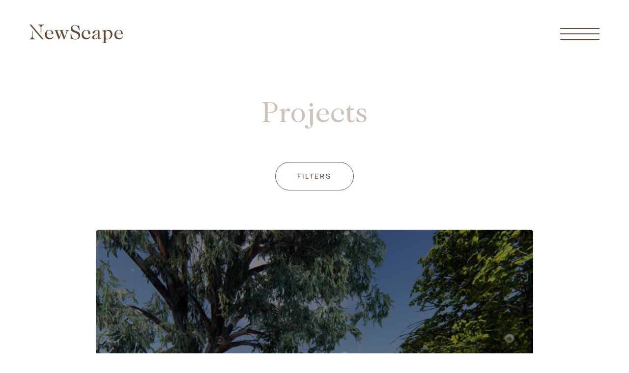

--- FILE ---
content_type: text/html; charset=UTF-8
request_url: https://newscapedesign.com.au/projects/page/4/
body_size: 9393
content:
 <!doctype html>
<html lang="en-US">
<head>
	<meta charset="UTF-8">
	<meta name="viewport" content="width=device-width, initial-scale=1">
	<link rel="profile" href="https://gmpg.org/xfn/11">
	<link rel="preconnect" href="https://fonts.googleapis.com">
	<link rel="preconnect" href="https://fonts.gstatic.com" crossorigin>
	<meta name='robots' content='index, follow, max-image-preview:large, max-snippet:-1, max-video-preview:-1' />

	<!-- This site is optimized with the Yoast SEO plugin v20.8 - https://yoast.com/wordpress/plugins/seo/ -->
	<title>NewScape Design - Specialising in design of natural environments</title>
	<meta name="description" content="We are committed to creating spaces that are connected to the environment, harmonious with the landscape and the intended design function." />
	<link rel="canonical" href="https://newscapedesign.com.au/projects/" />
	<meta property="og:locale" content="en_US" />
	<meta property="og:type" content="article" />
	<meta property="og:title" content="NewScape Design - Specialising in design of natural environments" />
	<meta property="og:description" content="We are committed to creating spaces that are connected to the environment, harmonious with the landscape and the intended design function." />
	<meta property="og:url" content="https://newscapedesign.com.au/projects/" />
	<meta property="og:site_name" content="NewScape Design" />
	<meta property="article:modified_time" content="2023-06-07T02:48:54+00:00" />
	<meta property="og:image" content="https://newscapedesign.com.au/wp-content/uploads/2023/02/Plan-Photo-copy.jpeg" />
	<meta property="og:image:width" content="2400" />
	<meta property="og:image:height" content="1350" />
	<meta property="og:image:type" content="image/jpeg" />
	<meta name="twitter:card" content="summary_large_image" />
	<meta name="twitter:title" content="NewScape Design - Specialising in design of natural environments" />
	<meta name="twitter:description" content="We are committed to creating spaces that are connected to the environment, harmonious with the landscape and the intended design function." />
	<meta name="twitter:image" content="https://newscapedesign.com.au/wp-content/uploads/2023/02/Plan-Photo-copy.jpeg" />
	<script type="application/ld+json" class="yoast-schema-graph">{"@context":"https://schema.org","@graph":[{"@type":"WebPage","@id":"https://newscapedesign.com.au/projects/","url":"https://newscapedesign.com.au/projects/","name":"NewScape Design - Specialising in design of natural environments","isPartOf":{"@id":"https://newscapedesign.com.au/#website"},"datePublished":"2023-02-14T10:07:47+00:00","dateModified":"2023-06-07T02:48:54+00:00","description":"We are committed to creating spaces that are connected to the environment, harmonious with the landscape and the intended design function.","inLanguage":"en-US","potentialAction":[{"@type":"ReadAction","target":["https://newscapedesign.com.au/projects/"]}]},{"@type":"WebSite","@id":"https://newscapedesign.com.au/#website","url":"https://newscapedesign.com.au/","name":"NewScape Design","description":"Landscape Architecture Studio, Sydney","publisher":{"@id":"https://newscapedesign.com.au/#organization"},"potentialAction":[{"@type":"SearchAction","target":{"@type":"EntryPoint","urlTemplate":"https://newscapedesign.com.au/?s={search_term_string}"},"query-input":"required name=search_term_string"}],"inLanguage":"en-US"},{"@type":"Organization","@id":"https://newscapedesign.com.au/#organization","name":"NewScape Design","url":"https://newscapedesign.com.au/","logo":{"@type":"ImageObject","inLanguage":"en-US","@id":"https://newscapedesign.com.au/#/schema/logo/image/","url":"https://newscapedesign.com.au/wp-content/uploads/2023/02/newscape-logo-dark.svg","contentUrl":"https://newscapedesign.com.au/wp-content/uploads/2023/02/newscape-logo-dark.svg","width":190,"height":38,"caption":"NewScape Design"},"image":{"@id":"https://newscapedesign.com.au/#/schema/logo/image/"}}]}</script>
	<!-- / Yoast SEO plugin. -->


<link rel='dns-prefetch' href='//cdn.jsdelivr.net' />
<link rel='dns-prefetch' href='//cdnjs.cloudflare.com' />
<link rel='dns-prefetch' href='//fonts.googleapis.com' />
<link rel="alternate" type="application/rss+xml" title="NewScape Design &raquo; Feed" href="https://newscapedesign.com.au/feed/" />
<link rel="alternate" type="application/rss+xml" title="NewScape Design &raquo; Comments Feed" href="https://newscapedesign.com.au/comments/feed/" />
<script>
window._wpemojiSettings = {"baseUrl":"https:\/\/s.w.org\/images\/core\/emoji\/15.0.3\/72x72\/","ext":".png","svgUrl":"https:\/\/s.w.org\/images\/core\/emoji\/15.0.3\/svg\/","svgExt":".svg","source":{"concatemoji":"https:\/\/newscapedesign.com.au\/wp-includes\/js\/wp-emoji-release.min.js?ver=85044a843e08a4051a230da59b9d6206"}};
/*! This file is auto-generated */
!function(i,n){var o,s,e;function c(e){try{var t={supportTests:e,timestamp:(new Date).valueOf()};sessionStorage.setItem(o,JSON.stringify(t))}catch(e){}}function p(e,t,n){e.clearRect(0,0,e.canvas.width,e.canvas.height),e.fillText(t,0,0);var t=new Uint32Array(e.getImageData(0,0,e.canvas.width,e.canvas.height).data),r=(e.clearRect(0,0,e.canvas.width,e.canvas.height),e.fillText(n,0,0),new Uint32Array(e.getImageData(0,0,e.canvas.width,e.canvas.height).data));return t.every(function(e,t){return e===r[t]})}function u(e,t,n){switch(t){case"flag":return n(e,"\ud83c\udff3\ufe0f\u200d\u26a7\ufe0f","\ud83c\udff3\ufe0f\u200b\u26a7\ufe0f")?!1:!n(e,"\ud83c\uddfa\ud83c\uddf3","\ud83c\uddfa\u200b\ud83c\uddf3")&&!n(e,"\ud83c\udff4\udb40\udc67\udb40\udc62\udb40\udc65\udb40\udc6e\udb40\udc67\udb40\udc7f","\ud83c\udff4\u200b\udb40\udc67\u200b\udb40\udc62\u200b\udb40\udc65\u200b\udb40\udc6e\u200b\udb40\udc67\u200b\udb40\udc7f");case"emoji":return!n(e,"\ud83d\udc26\u200d\u2b1b","\ud83d\udc26\u200b\u2b1b")}return!1}function f(e,t,n){var r="undefined"!=typeof WorkerGlobalScope&&self instanceof WorkerGlobalScope?new OffscreenCanvas(300,150):i.createElement("canvas"),a=r.getContext("2d",{willReadFrequently:!0}),o=(a.textBaseline="top",a.font="600 32px Arial",{});return e.forEach(function(e){o[e]=t(a,e,n)}),o}function t(e){var t=i.createElement("script");t.src=e,t.defer=!0,i.head.appendChild(t)}"undefined"!=typeof Promise&&(o="wpEmojiSettingsSupports",s=["flag","emoji"],n.supports={everything:!0,everythingExceptFlag:!0},e=new Promise(function(e){i.addEventListener("DOMContentLoaded",e,{once:!0})}),new Promise(function(t){var n=function(){try{var e=JSON.parse(sessionStorage.getItem(o));if("object"==typeof e&&"number"==typeof e.timestamp&&(new Date).valueOf()<e.timestamp+604800&&"object"==typeof e.supportTests)return e.supportTests}catch(e){}return null}();if(!n){if("undefined"!=typeof Worker&&"undefined"!=typeof OffscreenCanvas&&"undefined"!=typeof URL&&URL.createObjectURL&&"undefined"!=typeof Blob)try{var e="postMessage("+f.toString()+"("+[JSON.stringify(s),u.toString(),p.toString()].join(",")+"));",r=new Blob([e],{type:"text/javascript"}),a=new Worker(URL.createObjectURL(r),{name:"wpTestEmojiSupports"});return void(a.onmessage=function(e){c(n=e.data),a.terminate(),t(n)})}catch(e){}c(n=f(s,u,p))}t(n)}).then(function(e){for(var t in e)n.supports[t]=e[t],n.supports.everything=n.supports.everything&&n.supports[t],"flag"!==t&&(n.supports.everythingExceptFlag=n.supports.everythingExceptFlag&&n.supports[t]);n.supports.everythingExceptFlag=n.supports.everythingExceptFlag&&!n.supports.flag,n.DOMReady=!1,n.readyCallback=function(){n.DOMReady=!0}}).then(function(){return e}).then(function(){var e;n.supports.everything||(n.readyCallback(),(e=n.source||{}).concatemoji?t(e.concatemoji):e.wpemoji&&e.twemoji&&(t(e.twemoji),t(e.wpemoji)))}))}((window,document),window._wpemojiSettings);
</script>
<style id='wp-emoji-styles-inline-css'>

	img.wp-smiley, img.emoji {
		display: inline !important;
		border: none !important;
		box-shadow: none !important;
		height: 1em !important;
		width: 1em !important;
		margin: 0 0.07em !important;
		vertical-align: -0.1em !important;
		background: none !important;
		padding: 0 !important;
	}
</style>
<link rel='stylesheet' id='wp-block-library-css' href='https://newscapedesign.com.au/wp-includes/css/dist/block-library/style.min.css?ver=85044a843e08a4051a230da59b9d6206' media='all' />
<style id='classic-theme-styles-inline-css'>
/*! This file is auto-generated */
.wp-block-button__link{color:#fff;background-color:#32373c;border-radius:9999px;box-shadow:none;text-decoration:none;padding:calc(.667em + 2px) calc(1.333em + 2px);font-size:1.125em}.wp-block-file__button{background:#32373c;color:#fff;text-decoration:none}
</style>
<style id='global-styles-inline-css'>
body{--wp--preset--color--black: #000000;--wp--preset--color--cyan-bluish-gray: #abb8c3;--wp--preset--color--white: #ffffff;--wp--preset--color--pale-pink: #f78da7;--wp--preset--color--vivid-red: #cf2e2e;--wp--preset--color--luminous-vivid-orange: #ff6900;--wp--preset--color--luminous-vivid-amber: #fcb900;--wp--preset--color--light-green-cyan: #7bdcb5;--wp--preset--color--vivid-green-cyan: #00d084;--wp--preset--color--pale-cyan-blue: #8ed1fc;--wp--preset--color--vivid-cyan-blue: #0693e3;--wp--preset--color--vivid-purple: #9b51e0;--wp--preset--gradient--vivid-cyan-blue-to-vivid-purple: linear-gradient(135deg,rgba(6,147,227,1) 0%,rgb(155,81,224) 100%);--wp--preset--gradient--light-green-cyan-to-vivid-green-cyan: linear-gradient(135deg,rgb(122,220,180) 0%,rgb(0,208,130) 100%);--wp--preset--gradient--luminous-vivid-amber-to-luminous-vivid-orange: linear-gradient(135deg,rgba(252,185,0,1) 0%,rgba(255,105,0,1) 100%);--wp--preset--gradient--luminous-vivid-orange-to-vivid-red: linear-gradient(135deg,rgba(255,105,0,1) 0%,rgb(207,46,46) 100%);--wp--preset--gradient--very-light-gray-to-cyan-bluish-gray: linear-gradient(135deg,rgb(238,238,238) 0%,rgb(169,184,195) 100%);--wp--preset--gradient--cool-to-warm-spectrum: linear-gradient(135deg,rgb(74,234,220) 0%,rgb(151,120,209) 20%,rgb(207,42,186) 40%,rgb(238,44,130) 60%,rgb(251,105,98) 80%,rgb(254,248,76) 100%);--wp--preset--gradient--blush-light-purple: linear-gradient(135deg,rgb(255,206,236) 0%,rgb(152,150,240) 100%);--wp--preset--gradient--blush-bordeaux: linear-gradient(135deg,rgb(254,205,165) 0%,rgb(254,45,45) 50%,rgb(107,0,62) 100%);--wp--preset--gradient--luminous-dusk: linear-gradient(135deg,rgb(255,203,112) 0%,rgb(199,81,192) 50%,rgb(65,88,208) 100%);--wp--preset--gradient--pale-ocean: linear-gradient(135deg,rgb(255,245,203) 0%,rgb(182,227,212) 50%,rgb(51,167,181) 100%);--wp--preset--gradient--electric-grass: linear-gradient(135deg,rgb(202,248,128) 0%,rgb(113,206,126) 100%);--wp--preset--gradient--midnight: linear-gradient(135deg,rgb(2,3,129) 0%,rgb(40,116,252) 100%);--wp--preset--font-size--small: 13px;--wp--preset--font-size--medium: 20px;--wp--preset--font-size--large: 36px;--wp--preset--font-size--x-large: 42px;--wp--preset--spacing--20: 0.44rem;--wp--preset--spacing--30: 0.67rem;--wp--preset--spacing--40: 1rem;--wp--preset--spacing--50: 1.5rem;--wp--preset--spacing--60: 2.25rem;--wp--preset--spacing--70: 3.38rem;--wp--preset--spacing--80: 5.06rem;--wp--preset--shadow--natural: 6px 6px 9px rgba(0, 0, 0, 0.2);--wp--preset--shadow--deep: 12px 12px 50px rgba(0, 0, 0, 0.4);--wp--preset--shadow--sharp: 6px 6px 0px rgba(0, 0, 0, 0.2);--wp--preset--shadow--outlined: 6px 6px 0px -3px rgba(255, 255, 255, 1), 6px 6px rgba(0, 0, 0, 1);--wp--preset--shadow--crisp: 6px 6px 0px rgba(0, 0, 0, 1);}:where(.is-layout-flex){gap: 0.5em;}:where(.is-layout-grid){gap: 0.5em;}body .is-layout-flex{display: flex;}body .is-layout-flex{flex-wrap: wrap;align-items: center;}body .is-layout-flex > *{margin: 0;}body .is-layout-grid{display: grid;}body .is-layout-grid > *{margin: 0;}:where(.wp-block-columns.is-layout-flex){gap: 2em;}:where(.wp-block-columns.is-layout-grid){gap: 2em;}:where(.wp-block-post-template.is-layout-flex){gap: 1.25em;}:where(.wp-block-post-template.is-layout-grid){gap: 1.25em;}.has-black-color{color: var(--wp--preset--color--black) !important;}.has-cyan-bluish-gray-color{color: var(--wp--preset--color--cyan-bluish-gray) !important;}.has-white-color{color: var(--wp--preset--color--white) !important;}.has-pale-pink-color{color: var(--wp--preset--color--pale-pink) !important;}.has-vivid-red-color{color: var(--wp--preset--color--vivid-red) !important;}.has-luminous-vivid-orange-color{color: var(--wp--preset--color--luminous-vivid-orange) !important;}.has-luminous-vivid-amber-color{color: var(--wp--preset--color--luminous-vivid-amber) !important;}.has-light-green-cyan-color{color: var(--wp--preset--color--light-green-cyan) !important;}.has-vivid-green-cyan-color{color: var(--wp--preset--color--vivid-green-cyan) !important;}.has-pale-cyan-blue-color{color: var(--wp--preset--color--pale-cyan-blue) !important;}.has-vivid-cyan-blue-color{color: var(--wp--preset--color--vivid-cyan-blue) !important;}.has-vivid-purple-color{color: var(--wp--preset--color--vivid-purple) !important;}.has-black-background-color{background-color: var(--wp--preset--color--black) !important;}.has-cyan-bluish-gray-background-color{background-color: var(--wp--preset--color--cyan-bluish-gray) !important;}.has-white-background-color{background-color: var(--wp--preset--color--white) !important;}.has-pale-pink-background-color{background-color: var(--wp--preset--color--pale-pink) !important;}.has-vivid-red-background-color{background-color: var(--wp--preset--color--vivid-red) !important;}.has-luminous-vivid-orange-background-color{background-color: var(--wp--preset--color--luminous-vivid-orange) !important;}.has-luminous-vivid-amber-background-color{background-color: var(--wp--preset--color--luminous-vivid-amber) !important;}.has-light-green-cyan-background-color{background-color: var(--wp--preset--color--light-green-cyan) !important;}.has-vivid-green-cyan-background-color{background-color: var(--wp--preset--color--vivid-green-cyan) !important;}.has-pale-cyan-blue-background-color{background-color: var(--wp--preset--color--pale-cyan-blue) !important;}.has-vivid-cyan-blue-background-color{background-color: var(--wp--preset--color--vivid-cyan-blue) !important;}.has-vivid-purple-background-color{background-color: var(--wp--preset--color--vivid-purple) !important;}.has-black-border-color{border-color: var(--wp--preset--color--black) !important;}.has-cyan-bluish-gray-border-color{border-color: var(--wp--preset--color--cyan-bluish-gray) !important;}.has-white-border-color{border-color: var(--wp--preset--color--white) !important;}.has-pale-pink-border-color{border-color: var(--wp--preset--color--pale-pink) !important;}.has-vivid-red-border-color{border-color: var(--wp--preset--color--vivid-red) !important;}.has-luminous-vivid-orange-border-color{border-color: var(--wp--preset--color--luminous-vivid-orange) !important;}.has-luminous-vivid-amber-border-color{border-color: var(--wp--preset--color--luminous-vivid-amber) !important;}.has-light-green-cyan-border-color{border-color: var(--wp--preset--color--light-green-cyan) !important;}.has-vivid-green-cyan-border-color{border-color: var(--wp--preset--color--vivid-green-cyan) !important;}.has-pale-cyan-blue-border-color{border-color: var(--wp--preset--color--pale-cyan-blue) !important;}.has-vivid-cyan-blue-border-color{border-color: var(--wp--preset--color--vivid-cyan-blue) !important;}.has-vivid-purple-border-color{border-color: var(--wp--preset--color--vivid-purple) !important;}.has-vivid-cyan-blue-to-vivid-purple-gradient-background{background: var(--wp--preset--gradient--vivid-cyan-blue-to-vivid-purple) !important;}.has-light-green-cyan-to-vivid-green-cyan-gradient-background{background: var(--wp--preset--gradient--light-green-cyan-to-vivid-green-cyan) !important;}.has-luminous-vivid-amber-to-luminous-vivid-orange-gradient-background{background: var(--wp--preset--gradient--luminous-vivid-amber-to-luminous-vivid-orange) !important;}.has-luminous-vivid-orange-to-vivid-red-gradient-background{background: var(--wp--preset--gradient--luminous-vivid-orange-to-vivid-red) !important;}.has-very-light-gray-to-cyan-bluish-gray-gradient-background{background: var(--wp--preset--gradient--very-light-gray-to-cyan-bluish-gray) !important;}.has-cool-to-warm-spectrum-gradient-background{background: var(--wp--preset--gradient--cool-to-warm-spectrum) !important;}.has-blush-light-purple-gradient-background{background: var(--wp--preset--gradient--blush-light-purple) !important;}.has-blush-bordeaux-gradient-background{background: var(--wp--preset--gradient--blush-bordeaux) !important;}.has-luminous-dusk-gradient-background{background: var(--wp--preset--gradient--luminous-dusk) !important;}.has-pale-ocean-gradient-background{background: var(--wp--preset--gradient--pale-ocean) !important;}.has-electric-grass-gradient-background{background: var(--wp--preset--gradient--electric-grass) !important;}.has-midnight-gradient-background{background: var(--wp--preset--gradient--midnight) !important;}.has-small-font-size{font-size: var(--wp--preset--font-size--small) !important;}.has-medium-font-size{font-size: var(--wp--preset--font-size--medium) !important;}.has-large-font-size{font-size: var(--wp--preset--font-size--large) !important;}.has-x-large-font-size{font-size: var(--wp--preset--font-size--x-large) !important;}
.wp-block-navigation a:where(:not(.wp-element-button)){color: inherit;}
:where(.wp-block-post-template.is-layout-flex){gap: 1.25em;}:where(.wp-block-post-template.is-layout-grid){gap: 1.25em;}
:where(.wp-block-columns.is-layout-flex){gap: 2em;}:where(.wp-block-columns.is-layout-grid){gap: 2em;}
.wp-block-pullquote{font-size: 1.5em;line-height: 1.6;}
</style>
<link rel='stylesheet' id='newscape-webfont-css' href='//fonts.googleapis.com/css2?family=Poppins%3Awght%40300%3B600&#038;display=swap&#038;ver=1.0.0' media='all' />
<link rel='stylesheet' id='newscape-bootstrap-css' href='//cdn.jsdelivr.net/npm/bootstrap@5.2.0/dist/css/bootstrap.min.css?ver=1.0.0' media='all' />
<link rel='stylesheet' id='newscape-animate-css' href='//cdnjs.cloudflare.com/ajax/libs/animate.css/3.7.2/animate.min.css?ver=1.0.0' media='all' />
<link rel='stylesheet' id='newscape-fancybox-css' href='//cdnjs.cloudflare.com/ajax/libs/fancybox/3.5.7/jquery.fancybox.min.css?ver=1.0.0' media='all' />
<link rel='stylesheet' id='newscape-slick-slider-css' href='//cdnjs.cloudflare.com/ajax/libs/slick-carousel/1.8.1/slick.min.css?ver=1.0.0' media='all' />
<link rel='stylesheet' id='newscape-main-style-css' href='https://newscapedesign.com.au/wp-content/themes/newscape/assets/css/sqz-styles.css?ver=206' media='all' />
<link rel='stylesheet' id='newscape-style-css' href='https://newscapedesign.com.au/wp-content/themes/newscape/style.css?ver=1.0.0' media='all' />
<script src="https://newscapedesign.com.au/wp-includes/js/jquery/jquery.min.js?ver=3.7.1" id="jquery-core-js"></script>
<script src="https://newscapedesign.com.au/wp-includes/js/jquery/jquery-migrate.min.js?ver=3.4.1" id="jquery-migrate-js"></script>
<link rel="https://api.w.org/" href="https://newscapedesign.com.au/wp-json/" /><link rel="alternate" type="application/json" href="https://newscapedesign.com.au/wp-json/wp/v2/pages/66" /><link rel="alternate" type="application/json+oembed" href="https://newscapedesign.com.au/wp-json/oembed/1.0/embed?url=https%3A%2F%2Fnewscapedesign.com.au%2Fprojects%2F" />
<link rel="alternate" type="text/xml+oembed" href="https://newscapedesign.com.au/wp-json/oembed/1.0/embed?url=https%3A%2F%2Fnewscapedesign.com.au%2Fprojects%2F&#038;format=xml" />
	<script type="text/javascript">
		var ajaxurl = 'https://newscapedesign.com.au/wp-admin/admin-ajax.php';
	</script>
	<link rel="icon" href="https://newscapedesign.com.au/wp-content/uploads/2023/02/cropped-fav-32x32.png" sizes="32x32" />
<link rel="icon" href="https://newscapedesign.com.au/wp-content/uploads/2023/02/cropped-fav-192x192.png" sizes="192x192" />
<link rel="apple-touch-icon" href="https://newscapedesign.com.au/wp-content/uploads/2023/02/cropped-fav-180x180.png" />
<meta name="msapplication-TileImage" content="https://newscapedesign.com.au/wp-content/uploads/2023/02/cropped-fav-270x270.png" />
		<style id="wp-custom-css">
			.acf-field-63eb1aeedb1f9, .media-types media-types-required-info {
	display: none !important;
}

.sqz-intro_content h3 {
	font-size: 22px;
	line-height: 32px;
}		</style>
			<script>
	$=jQuery.noConflict();
	</script>
	<script>
(function(i,s,o,g,r,a,m){i['GoogleAnalyticsObject']=r;i[r]=i[r]||function(){
	(i[r].q=i[r].q||[]).push(arguments)},i[r].l=1*new Date();a=s.createElement(o),
	m=s.getElementsByTagName(o)[0];a.async=1;a.src=g;m.parentNode.insertBefore(a,m)
})(window,document,'script','https://www.google-analytics.com/analytics.js','ga');
  ga('create', 'UA-101088182-1', 'auto');
  ga('send', 'pageview');
</script>
</head>

<body data-rsssl=1 class="paged page-template page-template-templates page-template-template-project page-template-templatestemplate-project-php page page-id-66 wp-custom-logo paged-4 page-paged-4 sqz-light_header">
<div class="sqz-wrapper">
	<header class="sqz-header">
		<div class="container-fluid">
			<div class="row align-items-center">
				<div class="col-6 col-md-4 col-xl-3">
					<div class="sqz-site_logo">
						<a href="https://newscapedesign.com.au/" class="sqz-svg-link" rel="home"><img width="190" height="38" src="https://newscapedesign.com.au/wp-content/uploads/2023/02/newscape-logo-dark.svg" class="sqz-svg" alt="NewScape Design" decoding="async" /></a>					</div>
				</div>
				<div class="col-6 col-md-8 col-xl-9 text-right">
					<div class="sqz-header_icons d-flex justify-content-end">	
						<div class="sqz-ham_menu">
							<button class="sqz-toggle_menu"><span class="sqz-menu_bars"></span></button>
						</div>
					</div>
				</div>
			</div>
		</div>	
	</header>
	<div class="sqz-main_navigation_wrap sqz-primary_bgr d-md-flex align-items-center justify-content-center">
	<nav class="sqz-main_navigation"><ul id="menu-primary-navigation" class="menu"><li id="menu-item-78" class="menu-item menu-item-type-post_type menu-item-object-page menu-item-home menu-item-78"><a href="https://newscapedesign.com.au/">Home</a></li>
<li id="menu-item-84" class="menu-item menu-item-type-post_type menu-item-object-page current-menu-item page_item page-item-66 current_page_item menu-item-84"><a href="https://newscapedesign.com.au/projects/" aria-current="page">Projects</a></li>
<li id="menu-item-79" class="menu-item menu-item-type-post_type menu-item-object-page menu-item-79"><a href="https://newscapedesign.com.au/about-us/">About Us</a></li>
<li id="menu-item-83" class="menu-item menu-item-type-post_type menu-item-object-page menu-item-83"><a href="https://newscapedesign.com.au/our-team/">Our Team</a></li>
<li id="menu-item-82" class="menu-item menu-item-type-post_type menu-item-object-page menu-item-82"><a href="https://newscapedesign.com.au/news/">News</a></li>
<li id="menu-item-836" class="menu-item menu-item-type-post_type menu-item-object-page menu-item-836"><a href="https://newscapedesign.com.au/awards/">Awards</a></li>
<li id="menu-item-80" class="menu-item menu-item-type-post_type menu-item-object-page menu-item-80"><a href="https://newscapedesign.com.au/contact/">Contact</a></li>
</ul></nav>		<div class="container-fluid sqz-footer_element">
		<div class="row justify-content-between">
			<div class="col-12 col-lg-auto order-lg-1">
				<ul class="sqz-social justify-content-center justify-content-lg-end">
										<li class="sqz-instagram">
						<a href="https://www.instagram.com/newscape_design/">Instagram</a>
					</li>
										<li class="sqz-facebook">
						<a href="https://www.facebook.com/NewScapeDesign/">Facebook</a>
					</li>
									</ul>	
			</div>   
			<div class="col-12 col-lg-auto text-center text-lg-start">
				<div>
					Suite 202, 30 Kingsway Cronulla NSW 2230 &nbsp; &nbsp;<a href="https://goo.gl/maps/6pRjuxEcwr2FmJD2A" target="_blank">VIEW MAP</a>				</div> 
				<div>
										Phone: <a href="tel:+61 2 9538 5003">+61 2 9538 5003</a> 					&nbsp; &nbsp;
					<br>Email: <a href="mailto:info@newscapedesign.com.au">info@newscapedesign.com.au</a>
									</div>
			</div>
		</div>
		</div>
	</div><section class="sqz-main_banner sqz-banner_image sqz-no_banner_  sqz-plain_bgr">
		<div class="sqz-banner_cover"></div>
		<div class="sqz-banner_content d-flex align-items-end sqz-gutter_padding">
	    <div class="container-xl">
	        <div class="row justify-content-center">
	            <div class="col-12 text-center">
	                <h1 class="sqz-page_title wow fadeInUp" >Projects</h1>
											            </div>
	        </div>
	    </div>
	</div>
</section>	





<main id="primary" class="sqz-content_area">
	<section class="sqz-section sqz-content sqz-plain_bgr sqz-small_padding">
		<div class="container-xl">
			<div class="row justify-content-center text-center">
				<div class="col-12 col-md-10 col-lg-8">
					<a href="javascript:void(0)" class="sqz-btn sqz-btn_filter sqz-btn_center sqz-grid_margin wow fadeInUp">Filters</a>
				</div>
			</div>
		</div>
	</section>
	    <section class="sqz-section sqz-projects sqz-large_pb">
		<div class="container-xl" id="projects">
			<article id="post-198" class=" sqz-project_row sqz-small_padding ">
	<div class="row justify-content-center align-items-center">
		<div class="col-12 col-md-10 wow fadeInUp">
			<figure class="sqz-thumb sqz-has_overlay">
				<a href="https://newscapedesign.com.au/project/blenheim-park-masterplan/" onclick="sqz_page_transition()" title="Blenheim Park Masterplan">
				    <img width="850" height="650" src="https://newscapedesign.com.au/wp-content/uploads/2023/02/Nature-Play-850x650.jpg" class="attachment-project-large size-project-large wp-post-image" alt="" decoding="async" fetchpriority="high" />			    	<h2 class="sqz-project_title_ wow fadeIn" data-wow-delay="0.5s">
			        	Blenheim Park Masterplan			    	</h2>
				</a>
			</figure>
		</div>
			</div>
</article><!-- #post-198 -->

<article id="post-6" class=" sqz-project_row sqz-small_padding ">
	<div class="row justify-content-center align-items-center">
		<div class="col-12 col-md-10 wow fadeInUp">
			<figure class="sqz-thumb sqz-has_overlay">
				<a href="https://newscapedesign.com.au/project/margaret-knoll-lookout/" onclick="sqz_page_transition()" title="Margaret Knoll Lookout">
				    <img width="850" height="650" src="https://newscapedesign.com.au/wp-content/uploads/2023/02/Screenshot-2024-03-15-at-12.46.05 pm-850x650.png" class="attachment-project-large size-project-large wp-post-image" alt="" decoding="async" />			    	<h2 class="sqz-project_title_ wow fadeIn" data-wow-delay="0.5s">
			        	Margaret Knoll Lookout			    	</h2>
				</a>
			</figure>
		</div>
			</div>
</article><!-- #post-6 -->

<article id="post-536" class=" sqz-project_row sqz-small_padding ">
	<div class="row justify-content-center align-items-center">
		<div class="col-12 col-md-10 wow fadeInUp">
			<figure class="sqz-thumb sqz-has_overlay">
				<a href="https://newscapedesign.com.au/project/csl-banksia-development-project/" onclick="sqz_page_transition()" title="CSL Banksia Development Project">
				    <img width="850" height="650" src="https://newscapedesign.com.au/wp-content/uploads/2023/06/images_14-Photo-copy-1-850x650.jpeg" class="attachment-project-large size-project-large wp-post-image" alt="" decoding="async" />			    	<h2 class="sqz-project_title_ wow fadeIn" data-wow-delay="0.5s">
			        	CSL Banksia Development Project			    	</h2>
				</a>
			</figure>
		</div>
			</div>
</article><!-- #post-536 -->

<article id="post-485" class=" sqz-project_row sqz-small_padding ">
	<div class="row justify-content-center align-items-center">
		<div class="col-12 col-md-10 wow fadeInUp">
			<figure class="sqz-thumb sqz-has_overlay">
				<a href="https://newscapedesign.com.au/project/hamelin-place-backyard-upgrade/" onclick="sqz_page_transition()" title="Hamelin Place">
				    <img width="850" height="650" src="https://newscapedesign.com.au/wp-content/uploads/2023/02/views_7-Photo-copy-850x650.jpeg" class="attachment-project-large size-project-large wp-post-image" alt="" decoding="async" />			    	<h2 class="sqz-project_title_ wow fadeIn" data-wow-delay="0.5s">
			        	Hamelin Place			    	</h2>
				</a>
			</figure>
		</div>
			</div>
</article><!-- #post-485 -->

		</div>
		<div class="container-xl">
			<div class="row">
				<div class="col-12 text-center mt-5">
					<nav class="sqz-pagination"><ul><li class="sqz-first"><a href='https://newscapedesign.com.au/projects/'>First</a></li><li class="sqz-previous"><a href='https://newscapedesign.com.au/projects/page/3/'>Previous</a></li><li><a href='https://newscapedesign.com.au/projects/page/2/' class="sqz-inactive">2</a></li><li><a href='https://newscapedesign.com.au/projects/page/3/' class="sqz-inactive">3</a></li><li><a class="sqz-current">4</a></li><li><a href='https://newscapedesign.com.au/projects/page/5/' class="sqz-inactive">5</a></li><li><a href='https://newscapedesign.com.au/projects/page/6/' class="sqz-inactive">6</a></li><li class="sqz-next"><a href="https://newscapedesign.com.au/projects/page/5/">Next</a></li><li class="sqz-last"><a href='https://newscapedesign.com.au/projects/page/6/'>Last</a></li></ul></nav>
					<div class="page-load-status">
						<div class="loader-ellips infinite-scroll-request">
							<span class="loader-ellips__dot"></span>
							<span class="loader-ellips__dot"></span>
							<span class="loader-ellips__dot"></span>
							<span class="loader-ellips__dot"></span>
						</div>
						<p class="infinite-scroll-last">All projects loaded.</p>
						<p class="infinite-scroll-error">All projects loaded.</p>
    				</div>
					<a href="javascript:void(0)" class="sqz-load_more sqz-btn wow fadeInUp"><span>Load More</span></a>
				</div>
			</div>
		</div>
	</section>
	</main>
<section class="sqz-section sqz-filter_wrap sqz-primary_bgr sqz-large_padding">
	<div class="d-flex_ h-100_ align-items-center_ justify-content-center">
		<div class="container-xl">
			<div class="row">
				<div class="col-12 text-center">
					<h1 class="sqz-page_title">Projects</h1>
					<a href="javascript:void(0)" class="sqz-btn sqz-btn_center sqz-btn_close sqz-small_margin">Close</a>
					<nav class="sqz-main_navigation">
						<ul>
							<li class="current-menu-item"><a href="https://newscapedesign.com.au/projects/">All</a></li>
														<li><a href="https://newscapedesign.com.au/project-type/national-parks-and-tourism/">National Parks and Tourism</a></li>
														<li><a href="https://newscapedesign.com.au/project-type/structures-and-furniture/">Structures and Furniture</a></li>
														<li><a href="https://newscapedesign.com.au/project-type/cultural-and-heritage/">Cultural and Heritage</a></li>
														<li><a href="https://newscapedesign.com.au/project-type/way-finding-and-interpretation/">Way Finding and Interpretation</a></li>
														<li><a href="https://newscapedesign.com.au/project-type/playgrounds/">Playgrounds</a></li>
														<li><a href="https://newscapedesign.com.au/project-type/urban-and-transport/">Urban and Transport</a></li>
														<li><a href="https://newscapedesign.com.au/project-type/parks-and-gardens/">Parks and Gardens</a></li>
														<li><a href="https://newscapedesign.com.au/project-type/design-manuals-and-publications/">Design Manuals and Publications</a></li>
														<li><a href="https://newscapedesign.com.au/project-type/3d-visualisation/">3D Visualisation</a></li>
													</ul>
					</nav>
				</div>
			</div>
		</div>
	</div>
</section>
<footer id="colophon" class="sqz-footer wow fadeInUp">
	<div class="container-fluid">
		<div class="row justify-content-between">
			<div class="col-12 col-md-auto">
				<div class="sqz-foot_logo">
					<a href="https://newscapedesign.com.au/" class="sqz-svg-link" rel="home"><img width="190" height="38" src="https://newscapedesign.com.au/wp-content/uploads/2023/02/newscape-logo-dark.svg" class="sqz-svg" alt="NewScape Design" decoding="async" /></a>				</div>
			</div>
			<div class="col-12 col-md-auto">
				<ul class="sqz-social">
										<li class="sqz-instagram">
						<a href="https://www.instagram.com/newscape_design/">Instagram</a>
					</li>
										<li class="sqz-facebook">
						<a href="https://www.facebook.com/NewScapeDesign/">Facebook</a>
					</li>
									</ul>
			</div>	
		</div>	
		<div class="sqz-sep_line"></div>
		<div class="row justify-content-between">
			<div class="col-12 col-md-auto text-center text-md-start sqz-small_gb_sm">
				<div>
					Suite 202, 30 Kingsway Cronulla NSW 2230 &nbsp; &nbsp;<a href="https://goo.gl/maps/6pRjuxEcwr2FmJD2A" target="_blank">VIEW MAP</a>				</div> 
				<div>
										Phone: <a href="tel:+61 2 9538 5003">+61 2 9538 5003</a>  
						&nbsp; &nbsp;
					<br>Email: <a href="mailto:info@newscapedesign.com.au">info@newscapedesign.com.au</a>
									</div>	
			</div>
			<div class="col-12 col-md-auto">
				<div class="sqz-copyright text-center text-md-end">
					Copyright &copy; 2023 NewScape Design				</div>
				<div class="sqz-site_by text-center text-md-end">
					Site by:  <a href="http://squeezecreative.com.au/" target="_blank">Squeeze Creative</a>.				</div>
			</div>
		</div>
	</div>
</footer>
</div> <!-- // sqz-wrapper -->	
<div class="sqz-page_cover sqz-primary_bgr"></div>
<script src="https://newscapedesign.com.au/wp-content/plugins/svg-support/vendor/DOMPurify/DOMPurify.min.js?ver=1.0.1" id="bodhi-dompurify-library-js"></script>
<script src="https://newscapedesign.com.au/wp-content/plugins/svg-support/js/min/svgs-inline-min.js?ver=1.0.1" id="bodhi_svg_inline-js"></script>
<script id="bodhi_svg_inline-js-after">
cssTarget="img.sqz-svg";ForceInlineSVGActive="false";frontSanitizationEnabled="on";
</script>
<script src="//cdn.jsdelivr.net/npm/bootstrap@4.0.0/dist/js/bootstrap.min.js?ver=1.0.0" id="newscape-bootstrap-js"></script>
<script src="//cdnjs.cloudflare.com/ajax/libs/wow/1.1.2/wow.min.js?ver=1.0.0" id="newscape-wow-js"></script>
<script src="//cdnjs.cloudflare.com/ajax/libs/fancybox/3.5.7/jquery.fancybox.min.js?ver=1.0.0" id="newscape-fancybox-js"></script>
<script src="//cdnjs.cloudflare.com/ajax/libs/slick-carousel/1.8.1/slick.min.js?ver=1.0.0" id="newscape-slick-slider-js"></script>
<script src="https://newscapedesign.com.au/wp-content/themes/newscape/assets/js/infinite-scroll.pkgd.min.js?ver=1.0.0" id="newscape-infinite-scroll-js"></script>
<script src="https://newscapedesign.com.au/wp-content/themes/newscape/admin/js/navigation.js?ver=1.0.0" id="newscape-navigation-js"></script>
<script src="https://newscapedesign.com.au/wp-content/themes/newscape/assets/js/main.js?ver=1.0.0" id="newscape-main-js"></script>
<script>
	function sqz_page_transition() {
		$('.sqz-page_cover').removeClass('sqz-hide');
	}
jQuery(window).on('load', function(){
	var $container = $( '#projects');
	$container.infiniteScroll({
    	path: '.sqz-pagination .sqz-next a',
		append: '.sqz-project_row',
  		button: '.sqz-load_more',
  		// using button, disable loading on scroll
  		scrollThreshold: false,
		history: false,
  		status: '.page-load-status',
  	});
	
	
	
});
</script>
<script>
jQuery(document).ready(function($) {
	//$('.sqz-page_cover').addClass('sqz-hide');
	function sqz_page_transition() {
		setTimeout(function() {
			$('.sqz-page_cover').addClass('sqz-hide');
			$('body').removeClass('sqz-nav_open');
			$('.sqz-main_navigation_wrap').removeClass('open');
		},500)
		
	}
	if($('body').hasClass('sqz-dark_header')) {
		//alert('has-banner');
		$(".sqz-banner_image img").load(function() {
			console.log('image loaded');
  			sqz_page_transition(); 
			$(this).addClass('loaded');
		}).each(function(){
		  if(this.complete) {
			$(this).trigger('load');
		  }
		});
	}else{
		$(document).ready(function() {
			sqz_page_transition(); 
		})
	}
	
	function sqz_click_transition() {	
		$('.sqz-related_project a, .sqz-project_row a, .sqz-btn_back, .sqz-site_logo a, .sqz-view_all').on('click', function(e) {
			$('.sqz-page_cover').removeClass('sqz-hide');
		})
	}
	sqz_click_transition();

	window.onpageshow = function(event) {
    //do something
    sqz_page_transition();
	};
});

</script>

</body>
</html>


--- FILE ---
content_type: text/css
request_url: https://newscapedesign.com.au/wp-content/themes/newscape/assets/css/sqz-styles.css?ver=206
body_size: 5456
content:
/*webfonts*/


@font-face {
    font-family: 'ITC Caslon 224 Std';
    src: url('../webfonts/Caslon224Std-Book.woff2') format('woff2'),
        url('../webfonts/Caslon224Std-Book.woff') format('woff');
    font-weight: normal;
    font-style: normal;
    font-display: swap;
}

@font-face {
    font-family: 'Manrope';
    src: url('../webfonts/Manrope-Light.woff2') format('woff2'),
        url('../webfonts/Manrope-Light.woff') format('woff');
    font-weight: 300;
    font-style: normal;
    font-display: swap;
}

@font-face {
    font-family: 'Manrope';
    src: url('../webfonts/Manrope-Medium.woff2') format('woff2'),
        url('../webfonts/Manrope-Medium.woff') format('woff');
    font-weight: 500;
    font-style: normal;
    font-display: swap;
}

@-webkit-keyframes fadeInLeft {
    0% {
        opacity: 0;
        -webkit-transform: translate3d(-100%,0,0);
        transform: translate3d(-20%,0,0)
    }

    to {
        opacity: 1;
        -webkit-transform: translateZ(0);
        transform: translateZ(0)
    }
}

@keyframes fadeInLeft {
    0% {
        opacity: 0;
        -webkit-transform: translate3d(-100%,0,0);
        transform: translate3d(-20%,0,0);
    }

    to {
        opacity: 1;
        -webkit-transform: translateZ(0);
        transform: translateZ(0)
    }
}

@keyframes fadeInRight {
    0% {
        opacity: 0;
        -webkit-transform: translate3d(20%,0,0);
        transform: translate3d(20%,0,0);
    }

    to {
        opacity: 1;
        -webkit-transform: translateZ(0);
        transform: translateZ(0)
    }
}

.fadeInRight {
    -webkit-animation-name: fadeInRight;
    animation-name: fadeInRight
}

.container-fluid {padding-left:60px; padding-right:60px;}
.row {margin-left:-30px; margin-right:-30px;}
.container, .container-xl, [class*=col-] {padding-left:30px; padding-right:30px;}
.no-gutters {
    margin-right: 0;
    margin-left: 0;
}
no-gutters>.col, .no-gutters>[class*=col-] {
    padding-right: 0;
    padding-left: 0;
}

body, h4, h5, h6, .sqz-project_title_small, .sqz-team_position {font-family: 'Manrope', sans-serif; }
body {font-weight:300; font-size:16px; line-height:1.7; color:#664835; text-rendering: geometricPrecision;}
strong, b, .sqz-page_title, .sqz-talent_title_home, .sqz-team_title  {font-weight:500;}


h1, h2, h3, .sqz-main_navigation, .sqz-page_title, .sqz-project_title, .sqz-team_title {font-family: 'ITC Caslon 224 Std'; font-weight:400;}
h1, .sqz-page_title {font-size:80px; line-height:90px; color:#CDC2B8; margin:0 0 50px;}
h2 {font-size:62px; line-height:72px; margin:0 0 40px;}
h3 {font-size:42px; line-height:48px; margin:0 0 30px;}
h4 {font-size:40px; line-height:50px; font-weight:300; margin:0 0 20px; }
h5 {font-size:24px; line-height:34px; font-weight:300; font-weight:300; margin:0 0 20px;}
h6, .sqz-entry_title {font-size:20px; line-height:30px; font-weight:500; margin:0 0 20px;}
h1:last-child, h2:last-child, h3:last-child, h3:last-child, h5:last-child, h6:last-child {margin-bottom:0;}
a {color:#664835; font-weight:500; transition:all 0.2s ease-in-out 0s;}
a:hover {color:#664835; text-decoration:none;}
.sqz-entry_title a {text-decoration:none;}

.sqz-wrapper {overflow:hidden; width:100%;}

.sqz-gutter_padding {padding-top:20px; padding-bottom:20px;}
.sqz-small_padding {padding-top:40px; padding-bottom:40px;}
.sqz-medium_padding {padding-top:80px; padding-bottom:80px;}
.sqz-large_padding {padding-top:120px; padding-bottom:120px;}
.sqz-exlarge_padding {padding-top:150px; padding-bottom:150px;}
.sqz-large_pt {padding-top:120px;}
.sqz-large_pb {padding-bottom:120px;}
.sqz-medium_pt {padding-top:80px;}
.sqz-medium_pb {padding-bottom:80px;}
.sqz-pt_0 {padding-top:0 !important;}
.sqz-pb_0 {padding-bottom:0 !important;}
/*margins*/
.sqz-gutter_margin {margin-top:20px; margin-bottom:20px;}
.sqz-small_margin {margin-top:40px; margin-bottom:40px;}
.sqz-gutter_mt {margin-top:20px;}
.sqz-gutter_mb {margin-bottom:20px;}
.sqz-small_mt {margin-top:40px;}
.sqz-small_mb {margin-bottom:40px;}

.sqz-mb_0 {margin-bottom:0 !important;}

.sqz-dark_bgr {background:#000;}
.sqz-primary_bgr {background:#664835; color:#fff;}
.sqz-secondary_bgr {background:#57B1A5; color:#fff;}
.sqz-primary_bgr a, .sqz-secondary_bgr a {color:#fff;}
.sqz-plain_bgr {background:#fff;}

.sqz-page_cover {position:fixed; left:0; top:0; right:0; bottom:0; transition:all 0.3s ease-in-out 0s; z-index:9999;}
.sqz-page_cover.sqz-hide {left:100%; right:-100%;}
/*.sqz-nav_open .sqz-page_cover.sqz-hide {left:-100%; right:100%;}*/
.sqz-page_header {margin:0 0 60px;}
.sqz-page_title {color:#fff; margin:0;}
.sqz-sub_title {color:#fff;}
.sqz-plain_bgr .sqz-page_title {color:#CDC2B8;}
.single-post .sqz-page_title, .tax-project-type .sqz-sub_title  {color:#664835;}
.sqz-section_header {margin:0 0 30px; text-align:center;}

.sqz-section_title, .sqz-project_title_ {font-size:42px; line-height:48px;}
.sqz-project_title_small {font-size:24px; line-height:34px; font-weight:300; margin:20px 0 0;}
.sqz-project_title_small a {text-decoration:none; font-weight:300;}
.sqz-project_title_small a:hover {color:#CDC2B8;}
.sqz-project_title_ {position:absolute; left:50%; top:50%; transform:translate(-50%, -50%); width:80%;}
.text-right {text-align:right;}
.sqz-thumb {margin:0;}
.sqz-thumb img {width:100%; max-width:100%; height:auto;}
.sqz-section_image .sqz-thumb, .sqz-section_image .sqz-thumb img {height:100%; object-fit:cover;}
.sqz-btn, .gform_footer input.button {min-width:160px; display:inline-block; border:solid 1px #664835; border-radius:40px; background:none; padding:20px 40px; font-size:14px; line-height:16px; text-align:center; letter-spacing:0.2em; text-transform:uppercase; color:#664835; text-decoration:none; transition:all 0.5s ease-in-out 0s;}
.sqz-btn:hover, .gform_footer input.button:hover {background:#664835; color:#fff; text-decoration:none;}
.sqz-primary_bgr .sqz-btn {border-color:#fff; color:#fff;}
.sqz-primary_bgr .sqz-btn:hover {background:#fff; color:#664835;}
.sqz-secondary_bgr .sqz-btn {border-color:#fff; color:#fff;}
.sqz-secondary_bgr .sqz-btn:hover {background:#fff; color:#57B1A5;}
.sqz-plain_bgr .sqz-btn {border-color:#664835; color:#664835;}
.sqz-plain_bgr .sqz-btn:hover {background:#664835; color:#fff;}
.sqz-btn_center {display:table; margin-left: auto; margin-right:auto;}

.sqz-header {padding:50px 0; transition:all 0.5s ease-in-out 0s; position:fixed; left:0; top:0; right:0; z-index:9999; pointer-events:none;}
.admin-bar .sqz-header {top:32px;}
.sqz-sticky:not(.sqz-nav_open) .sqz-header {/*background:#434348;*/  mix-blend-mode: exclusion;}


.sqz-header .container {position:relative; z-index:98;}
.sqz-has_transition, .sqz-header svg path {transition:all 0.5s ease-in-out 0s;}
.sqz-site_logo {position:relative; pointer-events:all;}
.sqz-site_logo img {max-width:100%; height:38px; width:190px;}
.sqz-light_header.sqz-sticky .sqz-site_logo svg path, .sqz-nav_open .sqz-site_logo svg path {fill:#fff;}
.sqz-ham_menu {position:relative; height:24px; pointer-events:all;}
.sqz-toggle_menu {background: none; border: none; padding: 0; position: absolute; right: 0; top: 0; height: 24px; width: 80px; z-index: 999;}
.sqz-toggle_menu .sqz-menu_bars {height: 2px; left: 0; right: 0; border-radius: 0; background: #fff; position: absolute; top: 11px; -webkit-transition: all .3s ease-in-out 0s; -moz-transition: all .3s ease-in-out 0s; -ms-transition: all .3s ease-in-out 0s; transition: all .3s ease-in-out 0s;}
.sqz-light_header:not(.sqz-sticky):not(.sqz-nav_open) .sqz-toggle_menu .sqz-menu_bars {background:#664835;}
.sqz-toggle_menu .sqz-menu_bars:before, .sqz-toggle_menu .sqz-menu_bars:after {content: ''; position: absolute; height: 2px; left: 0; width: 100%; background:#fff; transition:all 0.3s ease-in-out 0s;}
.sqz-light_header:not(.sqz-sticky):not(.sqz-nav_open) .sqz-toggle_menu .sqz-menu_bars:before, .sqz-light_header:not(.sqz-sticky):not(.sqz-nav_open) .sqz-toggle_menu .sqz-menu_bars:after {background:#664835;}
.sqz-toggle_menu .sqz-menu_bars:before {top: -11px;}
.sqz-toggle_menu .sqz-menu_bars:after {bottom: -11px;}

.sqz-nav_open .sqz-toggle_menu .sqz-menu_bars:before {top: 0; transform: rotate(45deg); -webkit-transform: rotate(45deg); -ms-transform: rotate(45deg); -o-transform: rotate(45deg); -moz-transform: rotate(45deg);}
.sqz-nav_open .sqz-toggle_menu .sqz-menu_bars:after {bottom: 0; transform: rotate(-45deg); -webkit-transform: rotate(-45deg); -ms-transform: rotate(-45deg); -o-transform: rotate(-45deg); -moz-transform: rotate(-45deg);}
.sqz-nav_open .sqz-header {background:transparent;}
.sqz-nav_open, .sqz-filter_open {overflow:hidden;}
.sqz-nav_open .sqz-toggle_menu .sqz-menu_bars {background-color: transparent;}


.sqz-main_navigation_wrap, .sqz-filter_wrap {position:fixed; left:100%; top:0; right:-100%; bottom:0; text-align:center; color:#fff; z-index:9998; overflow-x:hidden; overflow-y:auto; transition:all 0.3s ease-in-out 0s;}
.sqz-main_navigation_wrap.open, .sqz-filter_wrap.open {left:0; right:0;}
.sqz-main_navigation ul {list-style:none; padding:0;}
.sqz-main_navigation ul li {margin:20px 0;  transition:all 1s ease-in-out 0s; visibility:hidden; opacity:0; /*transform: scaleY(0.15);*/}
/*.sqz-nav_open .sqz-main_navigation ul li, .open .sqz-main_navigation ul li {top:0; visibility:visible; opacity:1; transform: scaleY(1);}
 {top:0; visibility:visible; opacity:1; transform: scaleY(1);}*/
.sqz-main_navigation ul li.sqz-visible {opacity:1; visibility:visible;}
.sqz-main_navigation a {display:block; font-size:42px; line-height:46px; color:#CDC2B8; text-decoration:none; transition:all 0.5s ease-in-out 0s;}
.sqz-main_navigation li:hover > a, .sqz-main_navigation li.current-menu-item > a {color:#fff;}
.sqz-main_navigation_wrap .sqz-footer_element {margin-top:200px; position:absolute; left:0; right:0; bottom:60px; font-size:14px; opacity:0; visibility:hidden; transition:all 1s ease-in-out 2s;}
.sqz-nav_open .sqz-main_navigation_wrap .sqz-footer_element {/*bottom:60px;*/ visibility:visible; opacity:1;}
.sqz-filter_wrap {padding:200px 50px 100px; left:0; right:0; visibility:hidden; opacity:0; z-index:999;}
.sqz-filter_wrap.open {opacity:1; visibility:visible;}
.sqz-filter_wrap .sqz-btn {margin-top:60px !important; margin-bottom:60px;}

.sqz-intro_content {position:fixed; z-index:999; width:100%; height:100%;}
.sqz-has_intro {overflow:hidden;}
.sqz-main_banner {position:relative;}
.sqz-main_banner .sqz-ns_icon {position:absolute; left:50%; top:50%; transform:translate(-50%, -50%); z-index:9;}
.sqz-light_header .sqz-main_banner {padding-top:310px;}
.sqz-light_header.tax-project-type .sqz-main_banner {padding-top:344px;}
.sqz-light_header.single-post .sqz-main_banner {padding-top:138px;}
.sqz-light_header.single-post .sqz-main_banner:before {top:138px;}
.sqz-no_banner {min-height:80vh;}
.sqz-no_banner .sqz-banner_content {height:calc(80vh - 310px);}
/*.sqz-light_header.single-post:not(.sqz-sticky):not(.sqz-nav_open) .sqz-header {background:#fff;}*/
.sqz-banner_cover, .sqz-banner_content {position:absolute; left:0; top:0; right:0; bottom:0; z-index:2; pointer-events:none;}
.sqz-banner_cover {background:#434348; opacity:0; z-index:3; }
.sqz-has_overlay {position:relative;}
.sqz-has_overlay:before {content:''; position:absolute; left:0; top:0; right:0; bottom:0; background:#58585B; mix-blend-mode:multiply; opacity:0.7; z-index:2; pointer-events:none;}
.single-post .sqz-has_overlay:before {display:none;}
.sqz-banner_image img, .sqz-banner_video video, .sqz-video_wrap video, .fancybox-content video {width:100%; height:100vh; max-width:100%; max-height:100vh; object-fit:cover; display:block;}
.sqz-main_slider { overflow: hidden;}
.sqz-main_slider:not(.slick-initialized) {display:flex;}
.sqz-main_slider:not(.slick-initialized) .sqz-banner_image {flex:0 0 auto; width:100%;}
.sqz-main_slider div.slick-slide img, .sqz-main_slider div.slick-slide video {transition:all 2s ease-in-out 0s;}
.sqz-main_slider div.slick-active img.loaded, .sqz-main_slider.slick-initialized div.sqz-expand img.loaded {
    transition:all 8s ease-in-out 0s; transform: scale(1.2,1.2); transform-origin: 50% 50%; }

.sqz-main_slider div.slick-slide[aria-hidden="true"] img {
    visibility: hidden;  }
/*
.sqz-main_slider[aria-hidden="false"] img, .sqz-main_slider[aria-hidden="false"] video {
     opacity:1 !important; }
*/
@keyframes myMove { 
    from { transform: scale(1.0,1.0); transform-origin: 50% 50%; } 
    to { transform: scale(1.2,1.2); transform-origin: 50% 50%; }
	

}

@-webkit-keyframes myMove { 
    from { -webkit-transform: scale(1.0,1.0); -webkit-transform-origin: 50% 50%; } 
    to { -webkit-transform: scale(1.2,1.2); -webkit-transform-origin: 50% 50%;  }
}
@-o-keyframes myMove { 
    from { -o-transform: scale(1.0,1.0); -o-transform-origin: 50% 50%; } 
    to { -o-transform: scale(1.2,1.2); -o-transform-origin: 50% 50%;  }
}
@-moz-keyframes myMove { 
    from { -moz-transform: scale(1.0,1.0); -moz-transform-origin: 50% 50%; } 
    to { -moz-transform: scale(1.2,1.2); -moz-transform-origin: 50% 50%; }
}
@-ms-keyframes myMove { 
    from { -ms-transform: scale(1.0,1.0); -ms-transform-origin: 50% 50%; } 
    to { -ms-transform: scale(1.2,1.2); -ms-transform-origin: 50% 50%; }
}

.sqz-content_area {position:relative; z-index:2; background:#fff;}
.home .sqz-content_area {margin-top:-5px;}
.sqz-about_title {font-size:16px; line-height:26px; text-transform:uppercase; letter-spacing:2px;}
.sqz-main_navigation_wrap .sqz-has_circle:before {left:-30%; top:-80%; right:unset; border-color:rgba(255,255,255,0.1); pointer-events:none;}
.sqz-has_circle .container-fluid, .sqz-has_circle .container {position:relative; z-index:2;}
.sqz-project_row .text-center {position:relative; z-index:2;}

.sqz-projects .sqz-thumb {position:relative;}
.sqz-projects .sqz-thumb img {max-height:600px; object-fit:cover;}
.sqz-project_title {font-size:80px; line-height:90px; color:#CDC2B8; position:relative; /*left:calc(100% + 80px); transform:translateX(calc(-50% - 20px)); */width:calc(200% + 100px); z-index:3;}
.sqz-project_title_ {font-size:80px; line-height:90px; color:#CDC2B8; z-index:3; text-align:center;}
.sqz-project_title a, .sqz-project_title_ {text-decoration:none; color:#CDC2B8;}
a[data-fancybox="project-gallery"] {display:block !important;}
.sqz-title_right .sqz-project_title {left:unset;/* right:calc(100% + 80px); transform:translateX(calc(50% + 20px));*/ left:calc(-100% - 100px);}
.sqz-project_row .sqz-thumb, .sqz-project_row .sqz-thumb:before, .sqz-project_row .sqz-thumb img {border-radius:6px;}
.sqz-quote {font-size:26px; line-height:36px;}
.sqz-name {font-size:16px; line-height:26px; font-style:italic;}
.sqz-close {position:absolute; right:30px; top:30px; background:none; border:none;}
.sqz-acc {border-bottom:solid 1px rgba(205, 194, 184, 0.4); padding-bottom:40px;}
.sqz-acc_header {padding:40px 0 0;}
.sqz-acc_header .sqz-acc_title {position:relative; padding-right:40px; cursor:pointer; pointer-events:default;}
.sqz-acc_header .sqz-acc_title:before {content:url(../images/cross.svg); position:absolute; right:0; top:0; transition:all 0.5s ease-in-out 0s;}
.sqz-acc_header .sqz-acc_title.collapsed:before {content:url(../images/down-arrow.svg);}
.sqz-acc_body {padding-top:40px;}

.sqz-content {z-index:2;}
.sqz-blog_item .sqz-thumb img {border-radius:6px;}
.sqz-banner_image img.sqz-post_banner {min-height:0; max-width:140%; max-height:60vh; margin-top:0; margin-bottom:0;}
.sqz-entry_content figure {position:relative;}
.sqz-entry_content figure.wp-caption .wp-caption-text {background:#CDC2B8; color:#664835; padding:15px 30px;} 
.sqz-entry_content figure.alignnone {width:100% !important;}
.sqz-entry_content img.alignnone, .sqz-entry_content figure.alignnone, .sqz-post_banner {margin:40px -20%; width:140% !important; max-width:140%;}
.sqz-entry_content figure.wp-caption img {width:100%;}
.sqz-entry_content img.alignleft, .sqz-entry_content figure.wp-caption.alignleft {float:left; margin:0 40px 40px 0;}
.sqz-entry_content img.alignright, .sqz-entry_content figure.wp-caption.alignright {float:right; margin:0 0 40px 40px;}


.sqz-entry_meta {margin:20px 0 10px; color:#CDC2B8;}
.sqz-entry_meta a {color:#CDC2B8; text-decoration:none; font-weight:300;}
.sqz-entry_header {margin:20px 0;}
.sqz-excerpt p {margin-bottom:0;}
.sqz-read_more {font-size:14px; letter-spacing:2px; text-decoration:none; text-transform:uppercase; transition:all 0.5s ease-in-out 0s; display:inline-block;}
.sqz-read_more:hover {color:#CDC2B8;}
.sqz-read_more svg {position:relative; top:-1px;}
.sqz-read_more svg path {transition:all 0.5s ease-in-out 0s;}
.sqz-read_more:hover svg path {fill:#CDC2B8;}

.sqz-info_section {background:rgba(102, 72, 53, 0.7); color:#fff; position:absolute; width:100%; z-index:2; font-weight:500;}
.sqz-info_section .sqz-info_title {font-size:14px; line-height:22px; text-transform:uppercase; letter-spacing:2px; color:#CDC2B8; margin-bottom:5px;}
.sqz-project_gallery_thumb {margin:40px 0; position:relative;}
.sqz-project_gallery_thumb svg {position:absolute; left:50%; top:50%; transform:translate(-50%, -50%); width:100px; height:100px; z-index:3; pointer-events:none;}
.sqz-project_gallery_thumb svg path {fill:#fff;}
.sqz-full_content {position:fixed; left:0; top:0; right:0; height:100%; overflow:auto; opacity:0; visibility:hidden; transition:all 0.3s ease-in-out 0s; z-index:99;}
.sqz-full_content.open {opacity:1; visibility:visible;}
.sqz-full_content .sqz-ns_icon {display:inline-block; margin-bottom:40px; transition:all 0.5s ease-in-out 1s; opacity:0; visibility:hidden;}
.sqz-full_content .sqz-ns_icon svg {width:68px; height:68px;}
.sqz-full_content h2, .sqz-full_content h4, .sqz-full_content a, .sqz-full_content article {transition:all 1s ease-in-out 0s; opacity:0; visibility:hidden; position:relative; top:60px;}
.sqz-full_content.open .sqz-ns_icon {visibility:visible; opacity:1;}
.sqz-full_content.open h2, .sqz-full_content.open h4, .sqz-full_content.open a, .sqz-full_content.open article {visibility:visible; opacity:1; top:0;}


.sqz-team_content p {margin-bottom:0;}
.sqz-team_title {font-size:46px; margin:0 0 10px;}
.sqz-team_position {font-size:20px; line-height:30px; font-weight:500; margin-bottom:15px !important;}
h4.sqz-team_position {font-size:40px; line-height:50px; font-weight:300; letter-spacing:normal; text-transform:none;}


/* footer */
.sqz-footer {position:relative; background:#fff; z-index:3; font-size:14px; padding-top:40px; padding-bottom:60px;}
.sqz-site_title a {text-decoration:none;}
.sqz-foot_logo svg {width:150px;}
.sqz-foot_logo path {fill: #664835;}
.sqz-sep_line {width:100%; height:1px; background:rgba(205, 194, 184, 0.5); margin:40px auto;}
.sqz-foot_icon {margin:16px auto 28px;}
.sqz-social {margin:0; padding:0; list-style:none; display:flex;}
.sqz-social a {text-decoration:none; text-transform:uppercase; letter-spacing:0.2em; font-size:16px; font-weight:500; margin:0 0 0 40px; transition:all 0.5s ease-in-out 0s;}
.sqz-social a:hover {color:#CDC2B8;}
.sqz-pagination {display:none;}
.sqz-pagination ul {list-style:none; text-align:center;}
.sqz-pagination ul li {display:inline-block; padding:0 10px;}
#infscr-loading {width:100%; display:block; text-align:center; padding:30px 0;}
.page-load-status {display:none;}
.loader-ellips{
    font-size:14px;
    position:relative;
    width:4em;
    height:1em;
    margin:0 auto 40px;
}
.loader-ellips__dot{
    display:block;
    width:1em;
    height:1em;
    border-radius:0.5em;
    background:#664835;
    position:absolute;
    animation-duration:0.5s;
    animation-timing-function:ease;
    animation-iteration-count:infinite
}
.loader-ellips__dot:nth-child(1),.loader-ellips__dot:nth-child(2){
    left:0
}
.loader-ellips__dot:nth-child(3){
    left:1.5em
}
.loader-ellips__dot:nth-child(4){
    left:3em
}
@keyframes reveal{
    from{
        transform:scale(0.001)
    }
    to{
        transform:scale(1)
    }
}
@keyframes slide{
    to{
        transform:translateX(1.5em)
    }
}
.loader-ellips__dot:nth-child(1){
    animation-name:reveal
}
.loader-ellips__dot:nth-child(2),.loader-ellips__dot:nth-child(3){
    animation-name:slide
}
.loader-ellips__dot:nth-child(4){
    animation-name:reveal;
    animation-direction:reverse
}
.sqz-address {margin:20px 0 40px;}
.sqz-address p {margin-bottom:5px;}
.fancybox-content {padding:0 !important;}
.fancybox-button div {background:#664835;}
.fancybox-button div svg path {fill:#fff;}
.fancybox-slide--html .fancybox-close-small {background:#fff;}
/*gravity form*/
.gform_legacy_markup_wrapper label.gfield_label, .gform_legacy_markup_wrapper legend.gfield_label, .gform_legacy_markup_wrapper .field_sublabel_above .ginput_complex.ginput_container label {font-weight:300 !important; font-size:16px !important; line-height:26px; margin:0 0 10px !important;}
.gform_fields, .ginput_container_name {display: flex !important; flex-wrap: wrap !important; margin-left:-30px !important; margin-right:-30px !important; width:auto !important;}
.gform_legacy_markup_wrapper ul.gform_fields li.gfield, .ginput_container_name span {padding-left:30px !important; padding-right:30px !important; flex: 0 0 auto; width: 100%; margin:0 0 20px !important; padding-top:0 !important;}
html .gform_legacy_markup_wrapper.gform_validation_error .gform_body ul li.gfield.gfield_error:not(.gf_left_half):not(.gf_right_half) {max-width:none !important;}
.ginput_container_name {margin-bottom:0 !important;}
.gform_legacy_markup_wrapper .gfield_required { color:#664835 !important;}
.sqz-footer_element br, .sqz-footer br {display:none;}
@media (min-width:768px) {
	.sqz-btn_md_center {display:table; margin-left:auto; margin-right:auto;}
	.gform_legacy_markup_wrapper ul.gform_fields li.gfield.sqz-half, .ginput_container_name span {flex: 0 0 auto; width: 50%;}
	.gform_legacy_markup_wrapper div.ginput_complex.ginput_container.gf_name_has_2 span {margin-bottom:0 !important;}
}

.gform_legacy_markup_wrapper input:not([type=radio]):not([type=checkbox]):not([type=submit]):not([type=button]):not([type=image]):not([type=file]), textarea {background:#fff; height:70px; border:solid 1px #CDC2B8; border-radius:0; padding:15px 30px !important; color:#664835; margin:0 !important;}

.gform_legacy_markup_wrapper input:not([type=radio]):not([type=checkbox]):not([type=submit]):not([type=button]):not([type=image]):not([type=file]):focus, textarea:focus
.gform_legacy_markup_wrapper input:not([type=radio]):not([type=checkbox]):not([type=submit]):not([type=button]):not([type=image]):not([type=file]):focus-visible, textarea:focus-visible {border-color:#664835; outline:none;}
.gform_legacy_markup_wrapper .gform_footer {padding:30px 30px 0 !important; text-align:center;}
.gform_legacy_markup_wrapper li.gfield.gfield_error, .gform_legacy_markup_wrapper li.gfield.gfield_error.gfield_contains_required.gfield_creditcard_warning, .gform_legacy_markup_wrapper div.validation_error {border:none !important; background:none !important;}
.gform_legacy_markup_wrapper li.gfield_error div.ginput_complex.ginput_container label, .gform_legacy_markup_wrapper li.gfield_error ul.gfield_checkbox, .gform_legacy_markup_wrapper li.gfield_error ul.gfield_radio, .gform_legacy_markup_wrapper .gfield_error .gfield_label {color:#664835 !important;}
.gform_legacy_markup_wrapper li.gfield.gfield_error.gfield_contains_required div.gfield_description {margin:10px 0 0 !important; padding:0 !important;}
.gform_legacy_markup_wrapper .validation_message, .gform_validation_errors>h2 {color:#f23131 !important; font-weight:300 !important;}
.gform_validation_errors>h2:before {display:none;}


@media(max-width:1600px) {
	/*.sqz-sticky .sqz-header {padding:20px 0;}*/
	.sqz-page_title, .sqz-project_title {font-size:60px; line-height:70px;}
	.sqz-section_title {font-size:32px; line-height:38px;}
	.sqz-light_header .sqz-main_banner {padding-top:290px;}
	.sqz-light_header.tax-project-type .sqz-main_banner {padding-top:324px;}
	.sqz-filter_wrap{padding-top:200px;}
	.sqz-filter_wrap .sqz-btn {margin-top:60px !important;}
}

@media(max-width:1200px) {
	.sqz-main_navigation_wrap .sqz-footer_element {margin-top:100px;}
	.container-fluid {padding-left:30px; padding-right:30px;}
}

@media(max-width:1179px) {
	.sqz-small_padding {padding-top:30px; padding-bottom:30px;}
	.sqz-medium_padding {padding-top:60px; padding-bottom:60px;}
	.sqz-large_padding {padding-top:90px; padding-bottom:90px;}
	.sqz-exlarge_padding {padding-top:130px; padding-bottom:130px;}
	.sqz-small_pt {padding-top:30px;}
	.sqz-small_pb {padding-bottom:30px;}
	.sqz-medium_pt {padding-top:60px;}
	.sqz-medium_pb {padding-bottom:60px;}
	.sqz-large_pt {padding-top:90px;}
	.sqz-large_pb {padding-bottom:90px;}
	.sqz-page_title {font-size:46px; line-height:56px;}
	.sqz-toggle_menu {width:60px;}
	.sqz-main_navigation_wrap .sqz-footer_element {margin-top:50px;}
	.sqz-light_header .sqz-main_banner {padding-top:280px;}
	.sqz-light_header.tax-project-type .sqz-main_banner {padding-top:314px;}
	.sqz-filter_wrap{ padding-top:204px;}
	.sqz-filter_wrap .sqz-btn {margin-top:50px !important;}
	.sqz-acc_header {padding:30px 0 0;}
	.sqz-acc {padding-bottom:30px;}
}

@media (max-width:992px) {
	.row {margin-left:-15px; margin-right:-15px;}
	.container, .container-xl, .container-fluid, [class*=col-] {padding-left:15px; padding-right:15px;}
	 h3 {font-size:30px; line-height:36px;}
	.sqz-ns_icon svg {width:60px; height:60px;}
	.sqz-project_title, .sqz-project_title_ {font-size:40px; line-height:40px;}
	.sqz-project_gallery_thumb {margin:30px 0;}
	.sqz-info_section {position:static; background:#664835;}
}

@media (max-width:767px) {
	body {font-size:14px; line-height:22px;}
	h1, .sqz-page_title, .sqz-project_title, .sqz-project_title_  {font-size:36px; line-height:42px;}
	h2, .sqz-team_title {font-size:36px; line-height:42px; margin:0 0 30px;}
	h3, .sqz-section_title {font-size:30px; line-height:36px; margin:0 0 25px;}
	h4, h4.sqz-team_position {font-size:24px; line-height:32px; margin:0 0 15px; }
	h5 {font-size:20px; line-height:28px; margin:0 0 15px;}
	h6, .sqz-entry_title {font-size:24px; line-height:32px;}
	h1:last-child, h2:last-child, h3:last-child, h3:last-child, h5:last-child, h6:last-child {margin-bottom:0;}
	.sqz-small_padding {padding-top:20px; padding-bottom:20px;}
	.sqz-medium_padding {padding-top:30px; padding-bottom:30px;}
	.sqz-large_padding {padding-top:50px; padding-bottom:50px;}
	.sqz-exlarge_padding {padding-top:80px; padding-bottom:80px;}
	.sqz-small_pt {padding-top:10px;}
	.sqz-small_pb {padding-bottom:10px;}
	.sqz-medium_pt {padding-top:30px;}
	.sqz-medium_pb {padding-bottom:30px;}
	.sqz-large_pt {padding-top:60px;}
	.sqz-large_pb {padding-bottom:60px;}
	
	/*margins*/
	.sqz-gutter_margin {margin-top:10px; margin-bottom:10px;}
	.sqz-small_margin {margin-top:20px; margin-bottom:20px;}
	.sqz-gutter_mt {margin-top:10px;}
	.sqz-gutter_mb {margin-bottom:10px;}
	.sqz-small_mt {margin-top:20px;}
	.sqz-small_mb {margin-bottom:20px;}
	
	.sqz-small_mb_sm {margin-bottom:40px;}
	.sqz-small_gb_sm {margin-bottom:20px;}
	.wow{animation-name: none !important; visibility: visible !important;}
	.sqz-header {padding-top:20px; padding-bottom:20px;}
	.sqz-light_header.single-post .sqz-main_banner {padding-top:78px;}
	.sqz-light_header.single-post .sqz-main_banner:before {top:78px;}
	.sqz-site_logo svg {width:160px;}
	.sqz-toggle_menu {width:40px;}
	.sqz-btn, .gform_footer input.button {padding:10px 30px; min-width:120px;}
	.sqz-main_navigation_wrap {padding:150px 50px 60px;}
	.sqz-main_navigation a {font-size:32px;}
	.sqz-filter_wrap .sqz-main_navigation a {font-size:24px; line-height:32px;}
	.sqz-team_row .sqz-thumb {margin: 0 0 30px;}
	.sqz-team_row .sqz-btn {margin-bottom:0;}
	.sqz-footer_element br, .sqz-footer br {display:block;}
	.sqz-foot_logo {text-align:center; margin:0 auto 30px;}
	.sqz-social {justify-content:center;}
	.sqz-social a {margin-left:20px; margin-right:20px;}
	.sqz-main_navigation_wrap .sqz-footer_element {position:static;}
	.sqz-main_navigation_wrap .sqz-footer_element .sqz-social {margin-bottom:20px;}
	.sqz-light_header .sqz-main_banner {padding-top:170px;}
	.sqz-filter_wrap {padding-top:150px; padding-left:20px; padding-right:20px;}
	.sqz-light_header.tax-project-type .sqz-main_banner {padding-top:204px;}
	.sqz-light_header.tax-project-type .sqz-filter_wrap  {padding-top:106px;}
	.sqz-site_title {text-transform:uppercase;}
	.sqz-banner_image img, .sqz-banner_video video, .sqz-video_wrap video, .fancybox-content video {height:100vmin;}
	.sqz-project_title {width:auto; margin:20px 0 0;}
	.sqz-title_right .sqz-project_title {left:unset;}
	.sqz-project_gallery_thumb {margin:10px 0;}
	.sqz-team_title {margin-bottom:5px;}
	.sqz-page_header {margin-bottom:30px;}
	.sqz-entry_meta {margin-bottom:5px;}
	.sqz-section_image .sqz-thumb img {height:calc(100% - 15px); margin-bottom:15px;}
	.gform_legacy_markup_wrapper input:not([type=radio]):not([type=checkbox]):not([type=submit]):not([type=button]):not([type=image]):not([type=file]), textarea {padding:10px 20px!important; height:50px;}
	.gform_legacy_markup_wrapper textarea.large {height:150px;}
	.sqz-main_navigation_wrap .sqz-footer_element {transition:all 1s ease-in-out 1s;}
	
}
@media (max-width:640px) {
	.ginput_container_name span.name_last {margin-bottom:0 !important;}
	.gform_legacy_markup_wrapper label.gfield_label, .gform_legacy_markup_wrapper legend.gfield_label, .gform_legacy_markup_wrapper .field_sublabel_above .ginput_complex.ginput_container label {margin-bottom:5px !important;}
	.gform_legacy_markup_wrapper .gform_footer {padding-top:0!important;}
	body .gform_legacy_markup_wrapper .top_label div.ginput_container {margin-top:0 !important;}
}
@media (max-width:415px) {
	.sqz-sticky .sqz-header {opacity:0;}
	.sqz-banner_image img, .sqz-banner_video video, .sqz-video_wrap video, .fancybox-content video {height:150vmin;}
	.sqz-full_content .sqz-ns_icon svg {width:50px; height:50px;}
}


--- FILE ---
content_type: text/css
request_url: https://newscapedesign.com.au/wp-content/themes/newscape/style.css?ver=1.0.0
body_size: 225
content:
/*!
Theme Name: Newscape
Theme URI: https://newscapedesign.com.au/
Author: Squeeze Creative
Author URI: http://squeezecreative.com.au/
Description: Description
Version: 1.0.0
Tested up to: 5.4
Requires PHP: 5.6
License: GNU General Public License v2 or later
License URI: LICENSE
Text Domain: newscape
Tags: custom-logo, custom-menu, featured-images, threaded-comments, translation-ready

This theme, like WordPress, is licensed under the GPL.
Use it to make something cool, have fun, and share what you've learned.

Focus Talent Management is based on Underscores https://underscores.me/, (C) 2012-2020 Automattic, Inc.
Underscores is distributed under the terms of the GNU GPL v2 or later.

Normalizing styles have been helped along thanks to the fine work of
Nicolas Gallagher and Jonathan Neal https://necolas.github.io/normalize.css/
*/

.slider{
  -webkit-transition: opacity 2000s ease-in-out;
    -moz-transition: opacity 2000s ease-in-out;
    -ms-transition: opacity 2000s ease-in-out;
    -o-transition: opacity 2000s ease-in-out;
     opacity: 1;
}

--- FILE ---
content_type: image/svg+xml
request_url: https://newscapedesign.com.au/wp-content/uploads/2023/02/newscape-logo-dark.svg
body_size: 2266
content:
<?xml version="1.0" encoding="UTF-8"?> <svg xmlns="http://www.w3.org/2000/svg" width="190" height="38" viewBox="0 0 190 38" fill="none"><path d="M35.0028 19.6209C35.0835 23.7619 36.898 27.4015 42.0423 27.4015C43.814 27.4015 45.087 26.9907 46.284 26.1596C47.766 25.1232 47.8468 24.0055 48.3408 24.0055C48.5878 24.0055 48.7113 24.1727 48.7113 24.4593C48.7113 25.2474 46.7353 30.2959 40.4368 30.2959C35.5395 30.2959 31.2978 26.365 31.2978 20.858C31.2978 15.8095 35.0455 10.8374 40.6838 10.8374C46.322 10.8374 48.6685 15.265 48.6685 19.6114H34.998L35.0028 19.6209ZM44.9635 18.6275C44.9635 13.5359 43.4008 11.592 40.641 11.592C37.677 11.592 35.0028 14.6966 34.9173 18.6275H44.9635Z" fill="#664835"></path><path d="M71.8485 25.3763L73.948 19.9935C74.7698 17.9253 75.5963 15.1933 75.5963 14.324C75.5963 11.5108 73.1263 12.3801 73.1263 11.549C73.1263 11.2195 73.2925 11.0953 73.7438 11.0953C74.3185 11.0953 75.3065 11.1765 76.627 11.1765C78.0283 11.1765 79.2633 11.0953 79.7573 11.0953C80.2513 11.0953 80.4555 11.2195 80.4555 11.549C80.4555 12.2129 78.5223 11.1765 76.7078 15.7283L71.0695 29.9281C70.8653 30.4248 70.699 30.6302 70.3713 30.6302C70.0435 30.6302 69.92 30.4248 69.711 29.9281L64.98 17.677L60.534 29.9281C60.3678 30.4248 60.2063 30.6302 59.8738 30.6302C59.5413 30.6302 59.3798 30.4248 59.1755 29.9281L52.8343 13.4118C51.9698 11.1765 50.654 12.1699 50.654 11.4248C50.654 11.1765 50.8583 11.0953 51.4758 11.0953C52.0933 11.0953 53.124 11.1765 54.4398 11.1765C56.1688 11.1765 57.2375 11.0953 57.6935 11.0953C58.3918 11.0953 58.6388 11.1765 58.6388 11.4248C58.6388 12.1269 56.829 11.4678 56.829 12.958C56.829 13.7461 57.1188 14.4912 57.3658 15.1121L61.3178 25.0897L64.5288 16.6883L63.251 13.6649C62.3485 11.5108 60.781 12.1317 60.781 11.5108C60.781 11.1812 60.8618 11.0953 61.1943 11.0953C62.016 11.0953 62.966 11.1765 64.695 11.1765C66.424 11.1765 67.9488 11.0953 68.7705 11.0953C69.1838 11.0953 69.4688 11.1765 69.4688 11.4678C69.4688 12.2989 67.1223 11.4248 67.1223 13.2876C67.1223 13.5359 67.4548 14.2381 67.5783 14.5724L71.858 25.3763H71.8485Z" fill="#664835"></path><path d="M83.6665 18.8758C83.6665 18.2119 83.6665 17.8012 84.2033 17.8012C84.9015 17.8012 84.8208 18.5892 85.3148 20.9487C86.754 27.8218 90.0933 29.6415 93.138 29.6415C96.843 29.6415 99.6408 27.4874 99.6408 23.8479C99.6408 14.2046 83.9135 18.8376 83.9135 8.36802C83.9135 4.18879 87.9463 1.24661 92.0645 1.24661C95.8503 1.24661 98.154 2.818 98.9378 2.818C100.173 2.818 99.598 1.409 100.501 1.409C100.871 1.409 101.037 1.70035 101.075 2.1541C101.816 10.4744 101.816 10.9281 101.816 11.3007C101.816 11.635 101.774 12.0028 101.322 12.0028C100.871 12.0028 100.828 11.7114 100.292 9.97285C98.6005 4.5088 96.0925 1.98215 92.1405 1.98215C89.3808 1.98215 87.3668 4.13625 87.3668 6.74409C87.3668 14.5676 103.094 11.5872 103.094 21.8514C103.094 28.1418 97.1233 30.6254 93.3803 30.6254C89.6373 30.6254 86.9583 28.8869 86.0938 28.8869C84.9395 28.8869 85.2293 30.3771 84.2413 30.3771C83.9515 30.3771 83.6665 30.0475 83.6665 29.4648V18.8663V18.8758Z" fill="#664835"></path><path d="M115.61 10.8469C119.767 10.8469 123.681 13.4977 123.681 17.1373C123.681 19.1242 122.693 19.9123 121.415 19.9123C120.384 19.9123 119.396 19.2484 119.396 17.2232C119.396 16.311 119.643 15.9814 119.643 15.1933C119.643 13.3306 118.161 11.8404 115.444 11.8404C112.314 11.8404 109.516 14.902 109.516 19.086C109.516 23.8479 112.314 27.4062 116.717 27.4062C118.527 27.4062 120.465 26.5799 121.7 25.5005C122.892 24.4641 122.935 23.5136 123.386 23.5136C123.59 23.5136 123.714 23.6378 123.714 23.9721C123.714 25.0468 121.448 30.3054 115.192 30.3054C110.129 30.3054 106.053 26.3746 106.053 21.1159C106.053 14.9497 110.499 10.8469 115.606 10.8469H115.61Z" fill="#664835"></path><path d="M142.614 27.4015C142.614 28.1466 143.027 28.5621 143.688 28.5621C144.842 28.5621 145.621 27.1531 145.991 27.1531C146.158 27.1531 146.319 27.2773 146.319 27.5256C146.319 27.8982 144.096 30.2959 141.916 30.2959C139.897 30.2959 139.075 28.6385 138.995 27.2725C136.567 29.3024 134.097 30.2959 132.036 30.2959C129.362 30.2959 127.633 28.5573 127.633 26.2408C127.633 23.59 128.991 22.31 138.914 18.4603V13.6171C138.914 12.3323 138.173 11.8356 136.895 11.8356C131.998 11.8356 134.055 18.4603 129.651 18.4603C128.868 18.4603 128.293 17.7152 128.293 16.7217C128.293 14.1951 134.012 10.8421 137.845 10.8421C140.771 10.8421 142.619 12.1652 142.619 15.1073V27.4015H142.614ZM138.909 19.4537C132.938 21.5649 131.58 22.8497 131.58 25.4957C131.58 27.8982 132.482 28.8057 133.883 28.8057C134.705 28.8057 136.601 28.2278 138.904 26.2408V19.4537H138.909Z" fill="#664835"></path><path d="M154.717 14.2381C156.57 12.4565 158.508 10.8421 161.263 10.8421C165.462 10.8421 168.796 14.6488 168.796 19.5779C168.796 25.8683 164.184 30.3007 158.916 30.3007C157.23 30.3007 155.458 30.0953 154.717 29.8039V35.268C154.717 37.8758 157.681 36.634 157.681 37.6704C157.681 37.9188 157.515 38 157.064 38C155.501 38 154.18 37.9188 152.865 37.9188C151.549 37.9188 150.228 38 148.666 38C148.214 38 148.048 37.9188 148.048 37.6704C148.048 36.634 151.012 37.8758 151.012 35.268V15.6471C151.012 12.872 147.882 14.0327 147.882 13.0822C147.882 12.3371 148.993 13.0392 154.712 10.8469V14.2428L154.717 14.2381ZM154.717 25.2091C154.717 28.1895 156.693 29.5556 158.916 29.5556C162.498 29.5556 165.091 26.0784 165.091 20.2848C165.091 16.9319 163.486 13.001 159.453 13.001C157.643 13.001 156.323 13.8273 154.717 15.2363V25.2139V25.2091Z" fill="#664835"></path><path d="M176.292 19.6209C176.372 23.7619 178.187 27.4015 183.331 27.4015C185.103 27.4015 186.376 26.9907 187.573 26.1596C189.055 25.1232 189.136 24.0055 189.63 24.0055C189.877 24.0055 190 24.1727 190 24.4593C190 25.2474 188.024 30.2959 181.726 30.2959C176.828 30.2959 172.587 26.365 172.587 20.858C172.587 15.8095 176.334 10.8374 181.973 10.8374C187.611 10.8374 189.957 15.265 189.957 19.6114H176.292V19.6209ZM186.252 18.6275C186.252 13.5359 184.69 11.592 181.93 11.592C178.966 11.592 176.292 14.6966 176.206 18.6275H186.252Z" fill="#664835"></path><path d="M25.6358 30.2481H29.146L3.515 0H0L25.6358 30.2481Z" fill="#664835"></path><path d="M22.8618 7.09276V15.3939L24.2203 16.9987V7.09276C24.2203 0.128959 29.1508 2.01081 29.1508 0.558824C29.1508 0.171946 28.8515 0.00477627 28.3433 0.00477627C26.6428 0.00477627 25.0705 0.0907491 23.541 0.0907491C22.0115 0.0907491 20.4393 0.00477627 18.7388 0.00477627C18.2258 0.00477627 17.9313 0.176722 17.9313 0.558824C17.9313 2.01081 22.8618 0.128959 22.8618 7.09276Z" fill="#664835"></path><path d="M6.289 23.1554V14.6918L4.9305 13.087V23.1554C4.9305 30.1192 0 28.2373 0 29.6893C0 30.0714 0.29925 30.2433 0.8075 30.2433C2.508 30.2433 4.08025 30.1574 5.60975 30.1574C7.13925 30.1574 8.7115 30.2433 10.412 30.2433C10.9203 30.2433 11.2195 30.0714 11.2195 29.6893C11.2195 28.2373 6.289 30.1192 6.289 23.1554Z" fill="#664835"></path></svg> 

--- FILE ---
content_type: text/plain
request_url: https://www.google-analytics.com/j/collect?v=1&_v=j102&a=768488078&t=pageview&_s=1&dl=https%3A%2F%2Fnewscapedesign.com.au%2Fprojects%2Fpage%2F4%2F&ul=en-us%40posix&dt=NewScape%20Design%20-%20Specialising%20in%20design%20of%20natural%20environments&sr=1280x720&vp=1280x720&_u=IEBAAEABAAAAACAAI~&jid=560856706&gjid=1018415200&cid=783761807.1769066568&tid=UA-101088182-1&_gid=1166038667.1769066568&_r=1&_slc=1&z=1231351016
body_size: -452
content:
2,cG-XZB0ZC7K3M

--- FILE ---
content_type: image/svg+xml
request_url: https://newscapedesign.com.au/wp-content/uploads/2023/02/newscape-logo-dark.svg
body_size: 2220
content:
<?xml version="1.0" encoding="UTF-8"?> <svg xmlns="http://www.w3.org/2000/svg" width="190" height="38" viewBox="0 0 190 38" fill="none"><path d="M35.0028 19.6209C35.0835 23.7619 36.898 27.4015 42.0423 27.4015C43.814 27.4015 45.087 26.9907 46.284 26.1596C47.766 25.1232 47.8468 24.0055 48.3408 24.0055C48.5878 24.0055 48.7113 24.1727 48.7113 24.4593C48.7113 25.2474 46.7353 30.2959 40.4368 30.2959C35.5395 30.2959 31.2978 26.365 31.2978 20.858C31.2978 15.8095 35.0455 10.8374 40.6838 10.8374C46.322 10.8374 48.6685 15.265 48.6685 19.6114H34.998L35.0028 19.6209ZM44.9635 18.6275C44.9635 13.5359 43.4008 11.592 40.641 11.592C37.677 11.592 35.0028 14.6966 34.9173 18.6275H44.9635Z" fill="#664835"></path><path d="M71.8485 25.3763L73.948 19.9935C74.7698 17.9253 75.5963 15.1933 75.5963 14.324C75.5963 11.5108 73.1263 12.3801 73.1263 11.549C73.1263 11.2195 73.2925 11.0953 73.7438 11.0953C74.3185 11.0953 75.3065 11.1765 76.627 11.1765C78.0283 11.1765 79.2633 11.0953 79.7573 11.0953C80.2513 11.0953 80.4555 11.2195 80.4555 11.549C80.4555 12.2129 78.5223 11.1765 76.7078 15.7283L71.0695 29.9281C70.8653 30.4248 70.699 30.6302 70.3713 30.6302C70.0435 30.6302 69.92 30.4248 69.711 29.9281L64.98 17.677L60.534 29.9281C60.3678 30.4248 60.2063 30.6302 59.8738 30.6302C59.5413 30.6302 59.3798 30.4248 59.1755 29.9281L52.8343 13.4118C51.9698 11.1765 50.654 12.1699 50.654 11.4248C50.654 11.1765 50.8583 11.0953 51.4758 11.0953C52.0933 11.0953 53.124 11.1765 54.4398 11.1765C56.1688 11.1765 57.2375 11.0953 57.6935 11.0953C58.3918 11.0953 58.6388 11.1765 58.6388 11.4248C58.6388 12.1269 56.829 11.4678 56.829 12.958C56.829 13.7461 57.1188 14.4912 57.3658 15.1121L61.3178 25.0897L64.5288 16.6883L63.251 13.6649C62.3485 11.5108 60.781 12.1317 60.781 11.5108C60.781 11.1812 60.8618 11.0953 61.1943 11.0953C62.016 11.0953 62.966 11.1765 64.695 11.1765C66.424 11.1765 67.9488 11.0953 68.7705 11.0953C69.1838 11.0953 69.4688 11.1765 69.4688 11.4678C69.4688 12.2989 67.1223 11.4248 67.1223 13.2876C67.1223 13.5359 67.4548 14.2381 67.5783 14.5724L71.858 25.3763H71.8485Z" fill="#664835"></path><path d="M83.6665 18.8758C83.6665 18.2119 83.6665 17.8012 84.2033 17.8012C84.9015 17.8012 84.8208 18.5892 85.3148 20.9487C86.754 27.8218 90.0933 29.6415 93.138 29.6415C96.843 29.6415 99.6408 27.4874 99.6408 23.8479C99.6408 14.2046 83.9135 18.8376 83.9135 8.36802C83.9135 4.18879 87.9463 1.24661 92.0645 1.24661C95.8503 1.24661 98.154 2.818 98.9378 2.818C100.173 2.818 99.598 1.409 100.501 1.409C100.871 1.409 101.037 1.70035 101.075 2.1541C101.816 10.4744 101.816 10.9281 101.816 11.3007C101.816 11.635 101.774 12.0028 101.322 12.0028C100.871 12.0028 100.828 11.7114 100.292 9.97285C98.6005 4.5088 96.0925 1.98215 92.1405 1.98215C89.3808 1.98215 87.3668 4.13625 87.3668 6.74409C87.3668 14.5676 103.094 11.5872 103.094 21.8514C103.094 28.1418 97.1233 30.6254 93.3803 30.6254C89.6373 30.6254 86.9583 28.8869 86.0938 28.8869C84.9395 28.8869 85.2293 30.3771 84.2413 30.3771C83.9515 30.3771 83.6665 30.0475 83.6665 29.4648V18.8663V18.8758Z" fill="#664835"></path><path d="M115.61 10.8469C119.767 10.8469 123.681 13.4977 123.681 17.1373C123.681 19.1242 122.693 19.9123 121.415 19.9123C120.384 19.9123 119.396 19.2484 119.396 17.2232C119.396 16.311 119.643 15.9814 119.643 15.1933C119.643 13.3306 118.161 11.8404 115.444 11.8404C112.314 11.8404 109.516 14.902 109.516 19.086C109.516 23.8479 112.314 27.4062 116.717 27.4062C118.527 27.4062 120.465 26.5799 121.7 25.5005C122.892 24.4641 122.935 23.5136 123.386 23.5136C123.59 23.5136 123.714 23.6378 123.714 23.9721C123.714 25.0468 121.448 30.3054 115.192 30.3054C110.129 30.3054 106.053 26.3746 106.053 21.1159C106.053 14.9497 110.499 10.8469 115.606 10.8469H115.61Z" fill="#664835"></path><path d="M142.614 27.4015C142.614 28.1466 143.027 28.5621 143.688 28.5621C144.842 28.5621 145.621 27.1531 145.991 27.1531C146.158 27.1531 146.319 27.2773 146.319 27.5256C146.319 27.8982 144.096 30.2959 141.916 30.2959C139.897 30.2959 139.075 28.6385 138.995 27.2725C136.567 29.3024 134.097 30.2959 132.036 30.2959C129.362 30.2959 127.633 28.5573 127.633 26.2408C127.633 23.59 128.991 22.31 138.914 18.4603V13.6171C138.914 12.3323 138.173 11.8356 136.895 11.8356C131.998 11.8356 134.055 18.4603 129.651 18.4603C128.868 18.4603 128.293 17.7152 128.293 16.7217C128.293 14.1951 134.012 10.8421 137.845 10.8421C140.771 10.8421 142.619 12.1652 142.619 15.1073V27.4015H142.614ZM138.909 19.4537C132.938 21.5649 131.58 22.8497 131.58 25.4957C131.58 27.8982 132.482 28.8057 133.883 28.8057C134.705 28.8057 136.601 28.2278 138.904 26.2408V19.4537H138.909Z" fill="#664835"></path><path d="M154.717 14.2381C156.57 12.4565 158.508 10.8421 161.263 10.8421C165.462 10.8421 168.796 14.6488 168.796 19.5779C168.796 25.8683 164.184 30.3007 158.916 30.3007C157.23 30.3007 155.458 30.0953 154.717 29.8039V35.268C154.717 37.8758 157.681 36.634 157.681 37.6704C157.681 37.9188 157.515 38 157.064 38C155.501 38 154.18 37.9188 152.865 37.9188C151.549 37.9188 150.228 38 148.666 38C148.214 38 148.048 37.9188 148.048 37.6704C148.048 36.634 151.012 37.8758 151.012 35.268V15.6471C151.012 12.872 147.882 14.0327 147.882 13.0822C147.882 12.3371 148.993 13.0392 154.712 10.8469V14.2428L154.717 14.2381ZM154.717 25.2091C154.717 28.1895 156.693 29.5556 158.916 29.5556C162.498 29.5556 165.091 26.0784 165.091 20.2848C165.091 16.9319 163.486 13.001 159.453 13.001C157.643 13.001 156.323 13.8273 154.717 15.2363V25.2139V25.2091Z" fill="#664835"></path><path d="M176.292 19.6209C176.372 23.7619 178.187 27.4015 183.331 27.4015C185.103 27.4015 186.376 26.9907 187.573 26.1596C189.055 25.1232 189.136 24.0055 189.63 24.0055C189.877 24.0055 190 24.1727 190 24.4593C190 25.2474 188.024 30.2959 181.726 30.2959C176.828 30.2959 172.587 26.365 172.587 20.858C172.587 15.8095 176.334 10.8374 181.973 10.8374C187.611 10.8374 189.957 15.265 189.957 19.6114H176.292V19.6209ZM186.252 18.6275C186.252 13.5359 184.69 11.592 181.93 11.592C178.966 11.592 176.292 14.6966 176.206 18.6275H186.252Z" fill="#664835"></path><path d="M25.6358 30.2481H29.146L3.515 0H0L25.6358 30.2481Z" fill="#664835"></path><path d="M22.8618 7.09276V15.3939L24.2203 16.9987V7.09276C24.2203 0.128959 29.1508 2.01081 29.1508 0.558824C29.1508 0.171946 28.8515 0.00477627 28.3433 0.00477627C26.6428 0.00477627 25.0705 0.0907491 23.541 0.0907491C22.0115 0.0907491 20.4393 0.00477627 18.7388 0.00477627C18.2258 0.00477627 17.9313 0.176722 17.9313 0.558824C17.9313 2.01081 22.8618 0.128959 22.8618 7.09276Z" fill="#664835"></path><path d="M6.289 23.1554V14.6918L4.9305 13.087V23.1554C4.9305 30.1192 0 28.2373 0 29.6893C0 30.0714 0.29925 30.2433 0.8075 30.2433C2.508 30.2433 4.08025 30.1574 5.60975 30.1574C7.13925 30.1574 8.7115 30.2433 10.412 30.2433C10.9203 30.2433 11.2195 30.0714 11.2195 29.6893C11.2195 28.2373 6.289 30.1192 6.289 23.1554Z" fill="#664835"></path></svg> 

--- FILE ---
content_type: application/javascript
request_url: https://newscapedesign.com.au/wp-content/themes/newscape/assets/js/main.js?ver=1.0.0
body_size: 1074
content:
jQuery(document).ready(function($) {
	$('.single-post #menu-item-82').addClass('current-menu-item');
	$('.single-project #menu-item-84').addClass('current-menu-item');
	$(window).scroll(function() {
		var currentScrollTop = $(window).scrollTop(), 
			slowScroll = currentScrollTop / 2, 
			headerHeight = $('.sqz-header').innerHeight(),
		    bannerHeight = $('.sqz-banner_cover').innerHeight() - headerHeight;
        $('.sqz-dark_header .sqz-banner_cover').css('opacity',currentScrollTop * 1.1 /$('.sqz-banner_cover').height() );
		$('.sqz-dark_header .sqz-main_banner').css({ transform: "translateY(" + slowScroll + "px)"});
		
	})
	
	var bannerHeight = $('.sqz-banner_cover').innerHeight(), headerHeight = $('.sqz-header').innerHeight();
	if($('body').hasClass('sqz-dark_header')) {
		var stickyHeight = bannerHeight - headerHeight;
	}else{
		var stickyHeight = headerHeight;
	}
	var $w = $(window).scroll(function(){
		if ( $w.scrollTop() > stickyHeight ) {   
			$('body').addClass('sqz-sticky');
		} else {
		   $('body').removeClass('sqz-sticky');
		}
	});
	
	var $w = $(window).load(function() {
		if ( $w.scrollTop() > bannerHeight - headerHeight ) {   
			$('body').addClass('sqz-sticky');
		} else {
		   $('body').removeClass('sqz-sticky');
		}
	})
	
	var $ww = $(window).width();
	if($ww < 767) {
		$('.sqz-entry_content p').removeAttr('style');
	}
	setTimeout(function() {
		$('.sqz-intro_content').fadeOut();
		$('body').removeClass('sqz-has_intro');
	},20000);
	
	$('.sqz-btn_continue').on('click', function() {
		$('.sqz-intro_content').fadeOut();
		$('body').removeClass('sqz-has_intro');
	});
	
	/*
	$('.sqz-main_slider_').slick({
        autoplay: false,
        autoplaySpeed: 7000,
        arrows: false,
		loop: true,
        cssEase: 'ease-in-out',
      //  lazyLoad: 'progressive',
          dots: false,
          fade: true,
          speed: 500
      });
	*/
	//wow js
	new WOW().init({
		offset:       100,          // default
        mobile:       false, 
	});
	
	function youframe() {
		var frameWidth = $('.sqz-video_gallery iframe, .sqz-content_area iframe ').width();
		$('.sqz-content_area iframe').css('min-height', frameWidth *.563); 
	}
	youframe();
	$(window).resize(youframe);
	
	$('.sqz-info_section').each(function() {
		var info_height = $(this).innerHeight();
		$(this).css('top', -info_height);
	})
	
	/*
	$(window).load(function() {
		var windowPosition = $('.sqz-outer').offset();
		if(windowPosition.top > -headerHeight) {
			$('body').addClass('sqz-sticky');
		}else{
			$('body').removeClass('sqz-sticky');
		}
	})*/
	$('.sqz-toggle_menu').click(function() {
		if($('body').hasClass('sqz-nav_open')) {
			$('.sqz-main_navigation_wrap').removeClass('open');
			$('.sqz-main_navigation ul li').removeClass('sqz-visible');
			$('body').removeClass('sqz-nav_open');
		}else{
			$('.sqz-main_navigation_wrap').addClass('open');
			$('body').addClass('sqz-nav_open');
			var delay = 0;
			$('.sqz-main_navigation ul li').each(function() {
			var $li = $(this);
				setTimeout(function() {
				  $li.addClass('sqz-visible');
				}, delay+=150); // delay 150 ms
			});
		}
		//$('.sqz-main_navigation_wrap').toggleClass('open');
		//$('body').toggleClass('sqz-nav_open');
		
	});
	
	$('.sqz-main_navigation ul li').on('click', function() {
		//$('.sqz-page_cover').removeClass('sqz-hide');
		//$('body').removeClass('sqz-nav_open') 
		//$('.sqz-main_navigation_wrap').removeClass('open');
		//$('.sqz-main_navigation ul li').removeClass('sqz-visible');
		
	});
	
	$('.sqz-btn_filter').click(function() {
		$('.sqz-filter_wrap').addClass('open');
		$('body').addClass('sqz-filter_open');
		var delay = 0;
		$('.sqz-main_navigation ul li').each(function() {
			var $li = $(this);
	  		setTimeout(function() {
				$li.addClass('sqz-visible');
			}, delay+=150); // delay 150 ms
		});
	})
	
	$('.sqz-btn_close').click(function() {
		$('.sqz-filter_wrap').removeClass('open');
		$('body').removeClass('sqz-filter_open');
		$('.sqz-main_navigation ul li').removeClass('sqz-visible');
	})
	
	$('.sqz-show_story').click(function() {
		$('.sqz-full_content').addClass('open');
	})
	
	$('.sqz-hide_story').click(function() {
		$('.sqz-full_content').removeClass('open');
		
	})
	
	// get team page
	var current_service = $('#service_title').attr('data-title');
	$('input[name=service]').attr('value', current_service);

	$('.sqz-team_row .sqz-view_details').on('click', function(e) {
		
        var page_id = $(this).attr('data-id');

        $.ajax({ 
             data: {action: 'get_team_page', page_id:page_id },
             type: 'POST',
             url: ajaxurl,
             success: function(data) {
              //   alert(data); 
                  console.log(data); //should print out the name since you sent it along
                $('#team_content').html(data['team_page']);
				 
            }
        });
		
		setTimeout(function() {
			$('#team_content').addClass('open');
		},500)
		
		
    })
	
	$(document).ajaxComplete(function() {
		$('.sqz-hide_story').click(function() {
			$('.sqz-full_content').removeClass('open');

        
		})
	})

})



--- FILE ---
content_type: image/svg+xml
request_url: https://newscapedesign.com.au/wp-content/uploads/2023/02/newscape-logo-dark.svg
body_size: 2259
content:
<?xml version="1.0" encoding="UTF-8"?> <svg xmlns="http://www.w3.org/2000/svg" width="190" height="38" viewBox="0 0 190 38" fill="none"><path d="M35.0028 19.6209C35.0835 23.7619 36.898 27.4015 42.0423 27.4015C43.814 27.4015 45.087 26.9907 46.284 26.1596C47.766 25.1232 47.8468 24.0055 48.3408 24.0055C48.5878 24.0055 48.7113 24.1727 48.7113 24.4593C48.7113 25.2474 46.7353 30.2959 40.4368 30.2959C35.5395 30.2959 31.2978 26.365 31.2978 20.858C31.2978 15.8095 35.0455 10.8374 40.6838 10.8374C46.322 10.8374 48.6685 15.265 48.6685 19.6114H34.998L35.0028 19.6209ZM44.9635 18.6275C44.9635 13.5359 43.4008 11.592 40.641 11.592C37.677 11.592 35.0028 14.6966 34.9173 18.6275H44.9635Z" fill="#664835"></path><path d="M71.8485 25.3763L73.948 19.9935C74.7698 17.9253 75.5963 15.1933 75.5963 14.324C75.5963 11.5108 73.1263 12.3801 73.1263 11.549C73.1263 11.2195 73.2925 11.0953 73.7438 11.0953C74.3185 11.0953 75.3065 11.1765 76.627 11.1765C78.0283 11.1765 79.2633 11.0953 79.7573 11.0953C80.2513 11.0953 80.4555 11.2195 80.4555 11.549C80.4555 12.2129 78.5223 11.1765 76.7078 15.7283L71.0695 29.9281C70.8653 30.4248 70.699 30.6302 70.3713 30.6302C70.0435 30.6302 69.92 30.4248 69.711 29.9281L64.98 17.677L60.534 29.9281C60.3678 30.4248 60.2063 30.6302 59.8738 30.6302C59.5413 30.6302 59.3798 30.4248 59.1755 29.9281L52.8343 13.4118C51.9698 11.1765 50.654 12.1699 50.654 11.4248C50.654 11.1765 50.8583 11.0953 51.4758 11.0953C52.0933 11.0953 53.124 11.1765 54.4398 11.1765C56.1688 11.1765 57.2375 11.0953 57.6935 11.0953C58.3918 11.0953 58.6388 11.1765 58.6388 11.4248C58.6388 12.1269 56.829 11.4678 56.829 12.958C56.829 13.7461 57.1188 14.4912 57.3658 15.1121L61.3178 25.0897L64.5288 16.6883L63.251 13.6649C62.3485 11.5108 60.781 12.1317 60.781 11.5108C60.781 11.1812 60.8618 11.0953 61.1943 11.0953C62.016 11.0953 62.966 11.1765 64.695 11.1765C66.424 11.1765 67.9488 11.0953 68.7705 11.0953C69.1838 11.0953 69.4688 11.1765 69.4688 11.4678C69.4688 12.2989 67.1223 11.4248 67.1223 13.2876C67.1223 13.5359 67.4548 14.2381 67.5783 14.5724L71.858 25.3763H71.8485Z" fill="#664835"></path><path d="M83.6665 18.8758C83.6665 18.2119 83.6665 17.8012 84.2033 17.8012C84.9015 17.8012 84.8208 18.5892 85.3148 20.9487C86.754 27.8218 90.0933 29.6415 93.138 29.6415C96.843 29.6415 99.6408 27.4874 99.6408 23.8479C99.6408 14.2046 83.9135 18.8376 83.9135 8.36802C83.9135 4.18879 87.9463 1.24661 92.0645 1.24661C95.8503 1.24661 98.154 2.818 98.9378 2.818C100.173 2.818 99.598 1.409 100.501 1.409C100.871 1.409 101.037 1.70035 101.075 2.1541C101.816 10.4744 101.816 10.9281 101.816 11.3007C101.816 11.635 101.774 12.0028 101.322 12.0028C100.871 12.0028 100.828 11.7114 100.292 9.97285C98.6005 4.5088 96.0925 1.98215 92.1405 1.98215C89.3808 1.98215 87.3668 4.13625 87.3668 6.74409C87.3668 14.5676 103.094 11.5872 103.094 21.8514C103.094 28.1418 97.1233 30.6254 93.3803 30.6254C89.6373 30.6254 86.9583 28.8869 86.0938 28.8869C84.9395 28.8869 85.2293 30.3771 84.2413 30.3771C83.9515 30.3771 83.6665 30.0475 83.6665 29.4648V18.8663V18.8758Z" fill="#664835"></path><path d="M115.61 10.8469C119.767 10.8469 123.681 13.4977 123.681 17.1373C123.681 19.1242 122.693 19.9123 121.415 19.9123C120.384 19.9123 119.396 19.2484 119.396 17.2232C119.396 16.311 119.643 15.9814 119.643 15.1933C119.643 13.3306 118.161 11.8404 115.444 11.8404C112.314 11.8404 109.516 14.902 109.516 19.086C109.516 23.8479 112.314 27.4062 116.717 27.4062C118.527 27.4062 120.465 26.5799 121.7 25.5005C122.892 24.4641 122.935 23.5136 123.386 23.5136C123.59 23.5136 123.714 23.6378 123.714 23.9721C123.714 25.0468 121.448 30.3054 115.192 30.3054C110.129 30.3054 106.053 26.3746 106.053 21.1159C106.053 14.9497 110.499 10.8469 115.606 10.8469H115.61Z" fill="#664835"></path><path d="M142.614 27.4015C142.614 28.1466 143.027 28.5621 143.688 28.5621C144.842 28.5621 145.621 27.1531 145.991 27.1531C146.158 27.1531 146.319 27.2773 146.319 27.5256C146.319 27.8982 144.096 30.2959 141.916 30.2959C139.897 30.2959 139.075 28.6385 138.995 27.2725C136.567 29.3024 134.097 30.2959 132.036 30.2959C129.362 30.2959 127.633 28.5573 127.633 26.2408C127.633 23.59 128.991 22.31 138.914 18.4603V13.6171C138.914 12.3323 138.173 11.8356 136.895 11.8356C131.998 11.8356 134.055 18.4603 129.651 18.4603C128.868 18.4603 128.293 17.7152 128.293 16.7217C128.293 14.1951 134.012 10.8421 137.845 10.8421C140.771 10.8421 142.619 12.1652 142.619 15.1073V27.4015H142.614ZM138.909 19.4537C132.938 21.5649 131.58 22.8497 131.58 25.4957C131.58 27.8982 132.482 28.8057 133.883 28.8057C134.705 28.8057 136.601 28.2278 138.904 26.2408V19.4537H138.909Z" fill="#664835"></path><path d="M154.717 14.2381C156.57 12.4565 158.508 10.8421 161.263 10.8421C165.462 10.8421 168.796 14.6488 168.796 19.5779C168.796 25.8683 164.184 30.3007 158.916 30.3007C157.23 30.3007 155.458 30.0953 154.717 29.8039V35.268C154.717 37.8758 157.681 36.634 157.681 37.6704C157.681 37.9188 157.515 38 157.064 38C155.501 38 154.18 37.9188 152.865 37.9188C151.549 37.9188 150.228 38 148.666 38C148.214 38 148.048 37.9188 148.048 37.6704C148.048 36.634 151.012 37.8758 151.012 35.268V15.6471C151.012 12.872 147.882 14.0327 147.882 13.0822C147.882 12.3371 148.993 13.0392 154.712 10.8469V14.2428L154.717 14.2381ZM154.717 25.2091C154.717 28.1895 156.693 29.5556 158.916 29.5556C162.498 29.5556 165.091 26.0784 165.091 20.2848C165.091 16.9319 163.486 13.001 159.453 13.001C157.643 13.001 156.323 13.8273 154.717 15.2363V25.2139V25.2091Z" fill="#664835"></path><path d="M176.292 19.6209C176.372 23.7619 178.187 27.4015 183.331 27.4015C185.103 27.4015 186.376 26.9907 187.573 26.1596C189.055 25.1232 189.136 24.0055 189.63 24.0055C189.877 24.0055 190 24.1727 190 24.4593C190 25.2474 188.024 30.2959 181.726 30.2959C176.828 30.2959 172.587 26.365 172.587 20.858C172.587 15.8095 176.334 10.8374 181.973 10.8374C187.611 10.8374 189.957 15.265 189.957 19.6114H176.292V19.6209ZM186.252 18.6275C186.252 13.5359 184.69 11.592 181.93 11.592C178.966 11.592 176.292 14.6966 176.206 18.6275H186.252Z" fill="#664835"></path><path d="M25.6358 30.2481H29.146L3.515 0H0L25.6358 30.2481Z" fill="#664835"></path><path d="M22.8618 7.09276V15.3939L24.2203 16.9987V7.09276C24.2203 0.128959 29.1508 2.01081 29.1508 0.558824C29.1508 0.171946 28.8515 0.00477627 28.3433 0.00477627C26.6428 0.00477627 25.0705 0.0907491 23.541 0.0907491C22.0115 0.0907491 20.4393 0.00477627 18.7388 0.00477627C18.2258 0.00477627 17.9313 0.176722 17.9313 0.558824C17.9313 2.01081 22.8618 0.128959 22.8618 7.09276Z" fill="#664835"></path><path d="M6.289 23.1554V14.6918L4.9305 13.087V23.1554C4.9305 30.1192 0 28.2373 0 29.6893C0 30.0714 0.29925 30.2433 0.8075 30.2433C2.508 30.2433 4.08025 30.1574 5.60975 30.1574C7.13925 30.1574 8.7115 30.2433 10.412 30.2433C10.9203 30.2433 11.2195 30.0714 11.2195 29.6893C11.2195 28.2373 6.289 30.1192 6.289 23.1554Z" fill="#664835"></path></svg> 